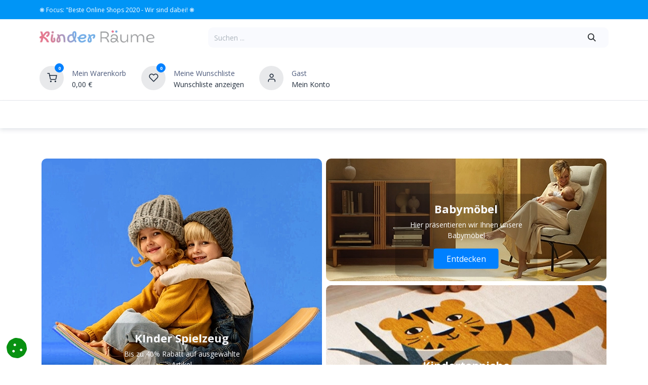

--- FILE ---
content_type: text/html; charset=utf-8
request_url: https://www.kinderraeume.com/
body_size: 22530
content:
<!DOCTYPE html>
<html lang="de-DE" data-website-id="12" data-main-object="website.page(28,)" data-add2cart-redirect="1" data-pricelist-id="2">
    <head>
        <meta charset="utf-8"/>
        <meta http-equiv="X-UA-Compatible" content="IE=edge"/>
        <meta name="viewport" content="width=device-width, initial-scale=1"/>

        <meta name="generator" content="Odoo"/>
        <meta name="description" content="Alles für das schönste Kinderzimmer: hochwertige Möbel, süße Deko &amp; pädagogisches Spielzeug. Gestalte mit Kinder Räume einen Ort zum Wohlfühlen und Wachsen."/>
			
        
            



                        <link rel="alternate" hreflang="x-default" href="https://www.kinderraeume.com/"/>
                        <link rel="alternate" hreflang="de-DE" href="https://www.kinderraeume.com/"/>

                        
                        
                
                    
                    


            
        <meta property="og:type" content="website"/>
        <meta property="og:title" content="Alle für schöne Kindserzimmer &amp; Babyzimmer bei Kinder Räume"/>
        <meta property="og:site_name" content="KIDE"/>
        <meta property="og:url" content="https://www.kinderraeume.com/"/>
        <meta property="og:image" content="https://www.boni-shop.gr/web/image/website/12/logo?unique=b617bd5"/>
        <meta property="og:description" content="Alles für das schönste Kinderzimmer: hochwertige Möbel, süße Deko &amp; pädagogisches Spielzeug. Gestalte mit Kinder Räume einen Ort zum Wohlfühlen und Wachsen."/>
            
        <meta name="twitter:card" content="summary_large_image"/>
        <meta name="twitter:title" content="Alle für schöne Kindserzimmer &amp; Babyzimmer bei Kinder Räume"/>
        <meta name="twitter:image" content="https://www.boni-shop.gr/web/image/website/12/logo?unique=b617bd5"/>
        <meta name="twitter:description" content="Alles für das schönste Kinderzimmer: hochwertige Möbel, süße Deko &amp; pädagogisches Spielzeug. Gestalte mit Kinder Räume einen Ort zum Wohlfühlen und Wachsen."/>
        
                <link rel="canonical" href="https://www.kinderraeume.com/"/>

        
        
        <title>Alle für schöne Kindserzimmer &amp; Babyzimmer bei Kinder Räume</title>
        <link type="image/x-icon" rel="shortcut icon" href="/web/image/website/12/favicon?unique=5247a14"/>
        <link rel="preload" href="/web/static/src/libs/fontawesome/fonts/fontawesome-webfont.woff2?v=4.7.0" as="font" crossorigin=""/>
            <link rel="preload" href="/theme_prime/static/lib/Droggol-Pack-v1.0/fonts/Droggol-Pack.ttf?4iwoe7" as="font" crossorigin=""/>
            <link rel="stylesheet" type="text/css" href="/theme_prime/static/lib/Droggol-Pack-v1.0/droggol-pack-1.css"/>
        <link type="text/css" rel="stylesheet" href="/web/assets/12/a75df25/web.assets_frontend.min.css"/>
        <script id="web.layout.odooscript" type="0912dc86ca395524b3ff840c-text/javascript">
            var odoo = {
                csrf_token: "277d650a6b57237772ca294e1df3b23777b1f7b4o1800548688",
                debug: "",
            };
        </script>
            <script type="0912dc86ca395524b3ff840c-text/javascript">
                odoo.dr_theme_config = {"json_sidebar_config": {"category_sidebar_style": "2", "category_sidebar_show_count": true, "menu_sidebar_show_category": false, "cart_sidebar_free_delivery_progress": false}, "json_shop_layout": {"layout": "prime", "show_view_switcher": true, "default_view_mode": "grid", "load_more_products": "pager"}, "json_shop_product_item": {"style": "2", "image_size": "portrait", "image_fill": "contain", "show_add_to_cart": true, "show_wishlist": true, "show_compare": true, "show_quick_view": true, "show_similar_products": true, "show_product_preview_swatches": true, "show_rating": true, "show_stock_label": false}, "json_shop_category_pills": {"active": true, "style": "3", "show_child_categories": true, "hide_in_desktop": false}, "json_shop_filters": {"lazy_method": true, "filter_style": "3", "filter_position": "left", "show_in_sidebar": false, "collapsible_category": true, "collapsible_attribute": true, "show_category_count": false, "show_attribute_count": false, "hide_extra_attrib_value": false, "show_rating_filter": true, "show_availability_filter": true, "show_brand_count": false}, "json_zoom": {"zoom_enabled": false, "zoom_factor": 4}, "json_product_recent_sales": {"enabled": true, "mode": "fake", "fake_min_threshold": 3, "fake_max_threshold": 15, "duration": 24}, "json_product_view_count": {"enabled": true, "mode": "fake", "fake_min_threshold": 2, "fake_max_threshold": 10}, "bool_enable_ajax_load": false, "json_bottom_bar": {"show_bottom_bar": true, "show_bottom_bar_on_scroll": false, "filters": true, "actions": ["tp_search", "tp_wishlist", "tp_home", "tp_cart"]}, "bool_sticky_add_to_cart": true, "json_general_language_pricelist_selector": {"hide_country_flag": false}, "json_b2b_shop_config": {"dr_enable_b2b": false, "dr_only_assigned_pricelist": false}, "json_mobile": {}, "json_product_search": {"advance_search": true, "search_category": true, "search_brand": true, "search_attribute": true, "search_suggestion": true, "search_limit": 8, "pills_limit": 5, "search_max_product": 6, "search_fuzzy": true, "search_fill_products": false, "search_report": true, "delete_search_report": 90}, "json_brands_page": {"disable_brands_grouping": false}, "cart_flow": "side_cart", "theme_installed": true, "pwa_active": false, "pwa_name": false, "pwa_show_install_banner": true, "bool_show_bulk_price": true, "bool_show_products_nav": false, "is_public_user": true, "has_sign_up": false};
            </script>
            
                <script id="google_tag_code" async="1" src="https://www.googletagmanager.com/gtag/js?id=G-TXL5HQ7P42" type="0912dc86ca395524b3ff840c-text/javascript"></script>
                <script type="0912dc86ca395524b3ff840c-text/javascript">
                    window.dataLayer = window.dataLayer || [];
                    function gtag(){dataLayer.push(arguments);}
                    
                    gtag('consent', 'default', {"ad_storage": "denied", "ad_user_data": "denied", "ad_personalization": "denied", "analytics_storage": "denied", "functionality_storage": "granted", "personalization_storage": "denied", "security_storage": "granted"});
                    gtag('set', 'ads_data_redaction', true);
                    gtag('set', 'url_passthrough', true);
                    
                    
                    gtag('js', new Date());
                    gtag('config', 'G-TXL5HQ7P42', {});
                    
                </script>
        <script type="0912dc86ca395524b3ff840c-text/javascript">
            odoo.__session_info__ = {"is_admin": false, "is_system": false, "is_public": true, "is_internal_user": false, "is_website_user": true, "uid": null, "is_frontend": true, "profile_session": null, "profile_collectors": null, "profile_params": null, "show_effect": true, "currencies": {"26": {"symbol": "\u043b\u0432", "position": "after", "digits": [69, 2]}, "4": {"symbol": "CHF", "position": "before", "digits": [69, 2]}, "9": {"symbol": "K\u010d", "position": "after", "digits": [69, 2]}, "10": {"symbol": "kr", "position": "before", "digits": [69, 2]}, "125": {"symbol": "\u20ac", "position": "after", "digits": [69, 2]}, "143": {"symbol": "\u00a3", "position": "before", "digits": [69, 2]}, "11": {"symbol": "Ft", "position": "after", "digits": [69, 2]}, "14": {"symbol": "kr", "position": "before", "digits": [69, 2]}, "17": {"symbol": "z\u0142", "position": "after", "digits": [69, 2]}, "28": {"symbol": "lei", "position": "after", "digits": [69, 2]}, "18": {"symbol": "kr", "position": "after", "digits": [69, 2]}, "31": {"symbol": "\u20ba", "position": "after", "digits": [69, 2]}}, "quick_login": true, "bundle_params": {"lang": "de_DE", "website_id": 12}, "test_mode": false, "websocket_worker_version": "18.0-7", "translationURL": "/website/translations", "cache_hashes": {"translations": "1baff274ca8ddb18757c641b4771c09f0e20199a"}, "geoip_country_code": "US", "geoip_phone_code": 1, "lang_url_code": "de"};
            if (!/(^|;\s)tz=/.test(document.cookie)) {
                const userTZ = Intl.DateTimeFormat().resolvedOptions().timeZone;
                document.cookie = `tz=${userTZ}; path=/`;
            }
        </script>
        <script type="0912dc86ca395524b3ff840c-text/javascript" defer="defer" src="/web/assets/12/b81fafd/web.assets_frontend_minimal.min.js" onerror="__odooAssetError=1"></script>
        <script type="0912dc86ca395524b3ff840c-text/javascript" defer="defer" data-src="/web/assets/12/83207d2/web.assets_frontend_lazy.min.js" onerror="__odooAssetError=1"></script>
        
                
            
                
                <script type="0912dc86ca395524b3ff840c-text/javascript">
                    (function(w,d,s,l,i){w[l]=w[l]||[];w[l].push({'gtm.start':
                    new Date().getTime(),event:'gtm.js'});var f=d.getElementsByTagName(s)[0],
                    j=d.createElement(s),dl=l!='dataLayer'?'&l='+l:'';j.async=true;j.src=
                    'https://www.googletagmanager.com/gtm.js?id='+i+dl;f.parentNode.insertBefore(j,f);
                    })(window,document,'script','dataLayer','GTM-PSKCN9T');
                </script>
                
        
    </head>
    <body data-cookies-consent-manager="odoo" data-log-tracking-events="True">


                <noscript><iframe height="0" width="0" style="display:none;visibility:hidden" src="https://www.googletagmanager.com/ns.html?id=GTM-PSKCN9T"></iframe></noscript>
        <div id="wrapwrap" class="homepage   ">
            <a class="o_skip_to_content btn btn-primary rounded-0 visually-hidden-focusable position-absolute start-0" href="#wrap">Zum Inhalt springen</a>
             
                
                <div class="offcanvas offcanvas-end tp-account-info-sidebar tp-offcanvas-sidebar bg-200" tabindex="-1" aria-hidden="true">
                    <div class="d-flex justify-content-between align-items-center bg-white border-bottom p-3">
                        <div class="d-flex align-items-center">
                            <i class="dri dri-user tp-bg-soft-primary text-primary rounded-circle me-3 tp-header-icon"></i>
                            <h5 class="mb-0">Gast</h5>
                        </div>
                        <button type="button" class="btn-close" data-bs-dismiss="offcanvas" title="Schließen" aria-label="Schließen"></button>
                    </div>
                    <div class="tp-scrollable-y flex-grow-1">
                        <ul class="list-group p-2 mt-2 tp-hook-public-user">
                            <a href="#" class="list-group-item list-group-item-action d-flex align-items-center js_boni_auth_otp_login">
                                <div class="d-flex align-items-center">
                                    <svg xmlns="http://www.w3.org/2000/svg" width="1em" height="1em" fill="currentColor" class="bi bi-box-arrow-in-right" viewBox="0 0 16 16">
                                        <path fill-rule="evenodd" d="M6 3.5a.5.5 0 0 1 .5-.5h8a.5.5 0 0 1 .5.5v9a.5.5 0 0 1-.5.5h-8a.5.5 0 0 1-.5-.5v-2a.5.5 0 0 0-1 0v2A1.5 1.5 0 0 0 6.5 14h8a1.5 1.5 0 0 0 1.5-1.5v-9A1.5 1.5 0 0 0 14.5 2h-8A1.5 1.5 0 0 0 5 3.5v2a.5.5 0 0 0 1 0v-2z"></path>
                                        <path fill-rule="evenodd" d="M11.854 8.354a.5.5 0 0 0 0-.708l-3-3a.5.5 0 1 0-.708.708L10.293 7.5H1.5a.5.5 0 0 0 0 1h8.793l-2.147 2.146a.5.5 0 0 0 .708.708l3-3z"></path>
                                    </svg>
                                    <h6 class="mb-0 ms-3">Einloggen</h6>
                                </div>
                            </a>
                            <a href="#" class="list-group-item list-group-item-action d-flex align-items-center js_boni_auth_otp_signup">
                                <div class="d-flex align-items-center">
                                    <svg xmlns="http://www.w3.org/2000/svg" width="1em" height="1em" fill="currentColor" class="bi bi-person-plus" viewBox="0 0 16 16">
                                        <path d="M6 8a3 3 0 1 0 0-6 3 3 0 0 0 0 6zm2-3a2 2 0 1 1-4 0 2 2 0 0 1 4 0zm4 8c0 1-1 1-1 1H1s-1 0-1-1 1-4 6-4 6 3 6 4zm-1-.004c-.001-.246-.154-.986-.832-1.664C9.516 10.68 8.289 10 6 10c-2.29 0-3.516.68-4.168 1.332-.678.678-.83 1.418-.832 1.664h10z"></path>
                                        <path fill-rule="evenodd" d="M13.5 5a.5.5 0 0 1 .5.5V7h1.5a.5.5 0 0 1 0 1H14v1.5a.5.5 0 0 1-1 0V8h-1.5a.5.5 0 0 1 0-1H13V5.5a.5.5 0 0 1 .5-.5z"></path>
                                    </svg>
                                    <h6 class="mb-0 ms-3">Registrieren</h6>
                                </div>
                            </a>
                        </ul>
                        <ul class="list-group p-2 mt-2 tp-hook-generic">
                            <a href="/shop/cart" class="list-group-item list-group-item-action d-flex align-items-center">
                                <div class="d-flex align-items-center">
                                    <i class="dri dri-cart"></i>
                                    <div class="d-flex align-items-center">
                                        <h6 class="mb-0 ms-3">Mein Warenkorb</h6> <span class="ms-2">(<span class="my_cart_quantity" data-order-id="">0</span>)</span>
                                    </div>
                                </div>
                            </a>
                            <a href="/shop/wishlist" class="list-group-item list-group-item-action d-flex align-items-center">
                                <div class="d-flex align-items-center">
                                    <i class="dri dri-wishlist"></i>
                                    <div class="d-flex align-items-center">
                                        <h6 class="mb-0 ms-3">Meine Wunschliste</h6> <span class="ms-2">(<span class="tp-wishlist-counter">0</span>)</span>
                                    </div>
                                </div>
                            </a>
                        </ul>
                    </div>
                </div>
        <div class="tp-bottombar-component o_not_editable w-100 tp-bottombar-component-style-1 p-0   ">

            <ul class="list-inline my-2 px-5 d-flex tp-bottombar-main-element justify-content-between">
                    
        <li class="list-inline-item o_not_editable position-relative tp-bottom-action-btn text-center tp-search-sidebar-action ">
            <a aria-label="Search" class=" " href="#">
                <i class="tp-action-btn-icon dri dri-search"></i>
            </a>
            <div class="tp-action-btn-label">Search</div>
        </li>
                    
        <li class="list-inline-item o_not_editable position-relative tp-bottom-action-btn text-center  ">
            <a aria-label="Wishlist" class="o_wsale_my_wish tp-force-d-block " href="/shop/wishlist">
                <i class="tp-action-btn-icon dri dri-wishlist"></i>
                <sup class="my_wish_quantity o_animate_blink badge bg-primary">0</sup>
            </a>
            <div class="tp-action-btn-label">Wishlist</div>
        </li>
                    
        <li class="list-inline-item o_not_editable position-relative tp-bottom-action-btn text-center  tp-active-btn">
            <a aria-label="Home" class=" " href="/">
                <i class="tp-action-btn-icon fa fa-home"></i>
            </a>
            <div class="tp-action-btn-label">Home</div>
        </li>
                    
        <li class="list-inline-item o_not_editable position-relative tp-bottom-action-btn text-center  ">
            <a aria-label="Cart" class=" o_wsale_my_cart tp-cart-sidebar-action tp-force-d-block" href="/shop/cart">
                <i class="tp-action-btn-icon dri dri-cart"></i>
                <sup class="my_cart_quantity badge bg-primary mb-0 fw-bold" data-order-id="">0</sup>
            </a>
            <div class="tp-action-btn-label">Cart</div>
        </li>
                <li class="list-inline-item o_not_editable tp-bottom-action-btn">
                    <a href="#" class="tp-account-info-sidebar-action tp-action-btn-icon" aria-label="Kontoinformationen">
                        <i class="dri dri-user"></i>
                    </a>
                    <div class="tp-action-btn-label">Konto</div>
                </li>
            </ul>
        </div>
                <header id="top" data-anchor="true" data-name="Header" data-extra-items-toggle-aria-label="Schaltfläche für zusätzliche Elemente" class="   o_header_standard tp-custom-header" style=" ">
            <div class="tp-preheader o_colored_level o_cc" data-name="Preheader">
                <div class="container">
                    <div class="row justify-content-center justify-content-lg-between">
                        <div class="col-auto py-2">
                            <div class="oe_structure oe_structure_solo">
                                <section class="s_text_block o_colored_level pb0" data-snippet="s_text_block" data-name="Text">
                                    <div class="container">
                                        <div><span style="font-size: 0.75rem;"><font class="text-o-color-4">❋&nbsp;Focus: "Beste Online Shops 2020 - Wir sind dabei!&nbsp;❋</font></span></div>
                                    </div>
                                </section>
                            </div>
                        </div>
                        <div class="col-auto py-2 text-end d-none d-lg-block">
        

        
                        </div>
                    </div>
                </div>
            </div>
                    
                <div class="tp-header-box o_header_hide_on_scroll d-none d-lg-block o_colored_level o_cc">
            <div class="container">
                <div class="row align-items-center">
                    <div class="col-auto py-3">
                        
    <a data-name="Navbar Logo" href="/" class="navbar-brand logo d-inline-block">
            
            <span role="img" aria-label="Logo of KIDE" title="KIDE"><img src="/web/image/website/12/logo/KIDE?unique=5247a14" class="img img-fluid" width="95" height="40" alt="KIDE" loading="lazy"/></span>
        </a>
    
                    </div>
                    <div class="col-auto py-3 flex-grow-1">
    <form method="get" class="o_searchbar_form s_searchbar_input mx-auto o_wsale_products_searchbar_form o_not_editable" action="/shop" data-snippet="s_searchbar_input">
            <div role="search" class="input-group border tp-input-border-radius">
        <input type="search" name="search" class="search-query form-control oe_search_box  border-0 bg-light" placeholder="Suchen ..." data-search-type="products" data-limit="5" data-display-image="true" data-display-description="true" data-display-extra-link="true" data-display-detail="true" data-order-by="name asc"/>
      <link href="https://ajax.googleapis.com/ajax/libs/jqueryui/1.8/themes/base/jquery-ui.css" rel="Stylesheet" type="text/css"/>

      <script type="0912dc86ca395524b3ff840c-text/javascript">
        function CheckSelected() {
        var array = JSON.parse(localStorage.getItem("RecentSearch"));
        $("ul.ui-autocomplete li:lt("+(array.length+1)+")").remove();
        localStorage.setItem("RecentSearch", JSON.stringify([]));
        }
      </script>
        <div>
          <input type="hidden" id="elasticConfigData" data-configValues="{&#39;start_limit&#39;: 1, &#39;max_prdct_sugg&#39;: 20, &#39;text_color&#39;: &#39;#000000&#39;, &#39;hover_text_color&#39;: &#39;#FFFFFF&#39;, &#39;hover_background_color&#39;: &#39;#deddda&#39;, &#39;base_url&#39;: &#39;http://odoo.boni.tools&#39;, &#39;is_prdct_desc&#39;: True, &#39;is_prdct_thumb&#39;: True, &#39;max_prdct_desc&#39;: 200, &#39;product_index&#39;: &#39;website-12-de_de-product-template-v18&#39;, &#39;desc_color&#39;: &#39;#808080&#39;, &#39;doc_type&#39;: &#39;product.template&#39;, &#39;resize_menu&#39;: 300, &#39;trending_searches&#39;: [], &#39;search_type&#39;: &#39;query_string&#39;, &#39;search_keys&#39;: &#39;name,description_sale,x_studio_brand_name,default_code,website_description&#39;, &#39;enable_product_search&#39;: True, &#39;connectionInfo&#39;: &#39;connected&#39;}"/>

        </div>
        <button type="submit" aria-label="Suchen" title="Suchen" class="btn oe_search_button btn-light">
            <i class="oi oi-search"></i>
        </button>
    </div>

            <input name="order" type="hidden" class="o_search_order_by" value="name asc"/>
            
        </form>
                    </div>
                    <div class="col-auto py-3 o_not_editable">
                        <div class="row align-items-center justify-content-end tp-account-info">
                            <div class="col-auto my-1">
                                
                                    <div class="d-flex align-items-center">
                                        <div class="flex-shrink-0">
                                            <div class="o_not_editable position-relative o_wsale_my_cart tp-cart-sidebar-action ">
                                                <a href="/shop/cart">
                                                    <i class="dri dri-cart tp-light-bg rounded-circle"></i>
                                                    <sup class="my_cart_quantity badge bg-primary" data-order-id="">0</sup>
                                                </a>
                                            </div>
                                        </div>
                                        <div class="flex-grow-1 ms-3 d-none d-xl-block">
                                            <div class="mb-1">Mein Warenkorb</div>
                                            <a class="tp-cart-sidebar-action" href="#">
                                                <p class="dr-update-cart-total h6 mb-0">
                                                    <span class="oe_currency_value">0,00</span> €
                                                </p>
                                            </a>
                                        </div>
                                    </div>
                                
                            </div>
                            <div class="col-auto my-1">
                                <div class="d-flex align-items-center">
                                    <div class="flex-shrink-0">
                                        
                                            <div class="o_not_editable position-relative o_wsale_my_wish ">
                                                <a href="/shop/wishlist">
                                                    <i class="dri dri-wishlist tp-light-bg rounded-circle"></i>
                                                    <sup class="my_wish_quantity o_animate_blink badge bg-primary">0</sup>
                                                </a>
                                            </div>
                                        
                                    </div>
                                    <div class="flex-grow-1 ms-3 d-none d-xl-block">
                                        <div class="mb-1">Meine Wunschliste</div>
                                        <a href="/shop/wishlist">
                                            <p class="h6 mb-0">Wunschliste anzeigen</p>
                                        </a>
                                    </div>
                                </div>
                            </div>
                            <div class="col-auto my-1">
                                <div class="d-flex align-items-center">
                                    <div class="flex-shrink-0">
                                        <a href="#" class="tp-account-info-sidebar-action">
                                            <i class="dri dri-user tp-light-bg rounded-circle"></i>
                                        </a>
                                    </div>
                                    <div class="flex-grow-1 ms-3 d-none d-xl-block">
                                        <div style="max-width: 150px;" class="text-truncate mb-1">
                                            Gast
                                        </div>
                                        <a class="tp-account-info-sidebar-action" href="#">
                                            <p class="h6 mb-0">Mein Konto</p>
                                        </a>
                                    </div>
                                </div>
                            </div>
                        </div>
                    </div>
                </div>
            </div>
        </div>
    <nav data-name="Navbar" aria-label="Main" class="navbar navbar-expand-lg navbar-light o_colored_level o_cc d-none d-lg-block shadow-sm ">
        
            
            <div id="o_main_nav" class="container">
    <ul role="menu" id="top_menu" class="nav navbar-nav top_menu o_menu_loading flex-grow-1">
        
                    
    <li role="presentation" class="nav-item tp-highlight-menu  dropdown position-static">
        <a data-bs-toggle="dropdown" href="#" role="menuitem" class="nav-link dropdown-toggle o_mega_menu_toggle  " data-bs-display="static" style="background-color: #0080ff; color: #FFFFFF;">
            <span>
            <i class="dri dri-category me-1"></i>
                <span>Kategorien</span>
            </span>
        </a>
            <div data-name="Mega Menu" role="menuitem" class="dropdown-menu o_mega_menu ">
        


































































<section class="s_mega_menu_prime_5 s_no_category_sync bg-white o_colored_level pb0 pt0">
            <div class="container-fluid">
                <div class="row o_grid_mode" data-row-count="8">
                    <div class="o_colored_level o_grid_item g-height-8 g-col-lg-2 col-lg-2" style="grid-area: 1 / 3 / 9 / 5; z-index: 2;">
                        <div class="card border-0">
                            <a class="d-block tp-animation-scale" href="/shop/category/shop-babyzimmer-1214">
                                  <img src="/web/image/551382-28794e9e/babyzimmer.webp?access_token=24cd2bc5-6541-4b7d-8184-149a2502c216" alt="" class="img img-fluid rounded o_we_custom_image" data-mimetype="image/webp" data-original-id="551380" data-original-src="/web/image/551380-92c9bca7/babyzimmer.webp" data-mimetype-before-conversion="image/webp" data-resize-width="NaN" loading="lazy"></a>
                            <div class="card-body">
                                <h5><strong>Babyzimmer</strong></h5>
                                <nav class="nav flex-column tp-list-arrow">
                                    <a href="/shop/category/shop-babyzimmer-babymobel-1240" class="nav-link py-1" data-name="Menu Item">Babymöbel</a>
                                    <a href="/shop/category/shop-babyzimmer-ausstattung-babybett-1242" class="nav-link py-1" data-name="Menu Item">Babytextilien &amp; Ausstattung</a>
                                    <a href="/shop/category/shop-babyzimmer-babyspielzeug-1241" class="nav-link py-1" data-name="Menu Item">Babyspielzeug</a><a data-name="Menu Item" class="nav-link py-1" href="/shop/category/shop-babyzimmer-babyzimmer-einrichten-babyzimmer-deko-1515">Babyzimmer Deko</a><a data-name="Menu Item" class="nav-link py-1" href="/shop/category/shop-babyzimmer-unterwegs-1246">Unterwegs &amp; Geschenke Baby</a>
                                    
                                    
                                    
                                    
                                </nav>
                            </div>
                        </div>
                    </div><div class="o_colored_level o_grid_item g-col-lg-2 col-lg-2 g-height-8" style="grid-area: 1 / 5 / 9 / 7; z-index: 3;">
                        <div class="card border-0">
                            <a class="d-block tp-animation-scale" href="/shop/category/shop-kindermobel-1219">
                                 <img src="/web/image/551388-96cea538/kindermo%CC%88bel.webp?access_token=e4252dea-5808-4162-bd2c-95c64d80e28d" alt="" class="img img-fluid rounded o_we_custom_image" data-mimetype="image/webp" data-original-id="551386" data-original-src="/web/image/551386-0d7b432d/kindermo%CC%88bel.webp" data-mimetype-before-conversion="image/webp" data-resize-width="NaN" loading="lazy">
                            </a>
                            <div class="card-body">
                                <h5><strong>Kindermöbel</strong><br></h5>
                                <nav class="nav flex-column tp-list-arrow">
                                    <a href="/shop/category/shop-kindermobel-kinderbetten-1279" class="nav-link py-1" data-name="Menu Item">Kinderbetten</a>
                                    <a href="/shop/category/shop-kinderzimmer-einrichten-korbe-aufbewahrung-1228" class="nav-link py-1" data-name="Menu Item">Aufbewahrungsmöbel</a>
                                    <a href="/shop/category/shop-kindermobel-sitzmobel-kinder-1283" class="nav-link py-1" data-name="Menu Item">Sitzmöbel Kinder</a>
                                    <a href="/shop/category/shop-kindermobel-kleinmobel-1284" class="nav-link py-1" data-name="Menu Item">Kleinmöbel &amp; Spezialmöbel</a>
                                    
                                    <br>
                                </nav>
                            </div>
                        </div>
                    </div><div class="o_colored_level o_grid_item g-col-lg-2 col-lg-2 g-height-8" style="grid-area: 1 / 7 / 9 / 9; z-index: 4;">
                        <div class="card border-0">
                            <a class="d-block tp-animation-scale" href="/shop/category/shop-spielzeug-1217">
                                <img src="/web/image/552007-e26877b2/spielzeug.webp?access_token=5725d525-e74c-4d54-8d77-8c3eb2ab1ec7" alt="" class="img img-fluid rounded o_we_custom_image" data-mimetype="image/webp" data-original-id="552005" data-original-src="/web/image/552005-7865955a/spielzeug.webp" data-mimetype-before-conversion="image/webp" data-resize-width="NaN" loading="lazy">
                            </a>
                            <div class="card-body">
                                <h5><strong>Spielzeug</strong><br></h5>
                                <nav class="nav flex-column tp-list-arrow">
                                    <a href="/shop/category/shop-spielzeug-holzspielzeug-1266" class="nav-link py-1" data-name="Menu Item">Holzspielzeug</a>
                                    <a href="/shop/category/shop-spielzeug-holzspielzeug-alter-1655" class="nav-link py-1" data-name="Menu Item">Spielzeug nach Alter &amp; Typ</a>
                                    <a href="/shop/category/shop-spielzeug-marken-1269" class="nav-link py-1" data-name="Menu Item">Marken Spielzeug</a>
                                    <a href="/shop/category/shop-spielzeug-sommerspielzeug-1276" class="nav-link py-1" data-name="Menu Item">Sommerspielzeug</a>
                                    
                                    
                                    
                                    
                                </nav>
                            </div>
                        </div>
                    </div><div class="o_colored_level o_grid_item g-col-lg-2 col-lg-2 g-height-8" style="grid-area: 1 / 9 / 9 / 11; z-index: 5;">
                        <div class="card border-0">
                            <a class="d-block tp-animation-scale" href="/shop/category/shop-kinderzimmer-einrichten-textilien-1225">
                                <img src="/web/image/571845-9e2030c9/Deko%20Textilien.webp?access_token=c6caf158-689f-4fc6-a605-d8a433096612" alt="" class="img img-fluid rounded o_we_custom_image" data-mimetype="image/webp" data-original-id="571839" data-original-src="/web/image/571839-9e28dd1b/Deko%20Textilien.webp" data-mimetype-before-conversion="image/webp" data-resize-width="NaN" loading="lazy">
                            </a>
                            <div class="card-body">
                                <h5><strong>Deko &amp; Textilien​</strong><br></h5>
                                <nav class="nav flex-column tp-list-arrow">
                                    <a href="/shop/category/shop-kinderzimmer-einrichten-kinderbettwasche-1223" class="nav-link py-1" data-name="Menu Item">Kinderbettwäsche</a>
                                    <a href="/shop/category/shop-kinderzimmer-einrichten-kinderteppiche-1224" class="nav-link py-1" data-name="Menu Item">Kinderteppiche</a>
                                    <a href="/shop/category/shop-kinderzimmer-einrichten-textilien-kissen-fur-kinder-1345" class="nav-link py-1" data-name="Menu Item">Vorhänge &amp; Kissen</a>
                                    <a href="/shop/category/shop-kinderzimmer-einrichten-kinderlampen-1226" class="nav-link py-1" data-name="Menu Item">Kinderlampen</a>
                                    <a href="/shop/category/shop-kinderzimmer-einrichten-accessoires-1227" class="nav-link py-1" data-name="Menu Item">Accessoires &amp; Kleinigkeiten</a>
                                    
                                    
                                    
                                </nav>
                            </div>
                        </div>
                    </div><div class="o_colored_level o_grid_item g-col-lg-2 col-lg-2 g-height-8" style="grid-area: 1 / 11 / 9 / 13; z-index: 6;">
                        <div class="card border-0">
                            <a class="d-block tp-animation-scale" href="/shop/category/shop-markenshops-1216">
                                <img src="/web/image/551976-93e8c094/brand.webp?access_token=c238666f-7713-46f9-b5ea-6a2526e1d6e3" alt="" class="img img-fluid rounded o_we_custom_image" data-mimetype="image/webp" data-original-id="551973" data-original-src="/web/image/551973-3675e6c8/brand.webp" data-mimetype-before-conversion="image/webp" data-resize-width="NaN" loading="lazy">
                            </a>
                            <div class="card-body">
                                <h5><strong>Marken</strong></h5>
                                <nav class="nav flex-column tp-list-arrow">
                                    <a href="/shop/category/shop-wandgestaltung-marken-1231" class="nav-link py-1" data-name="Menu Item">Alle Marken</a>
                                    <a href="/shop/category/shop-markenshops-1216" class="nav-link py-1" data-name="Menu Item">Beliebte Marken</a>
                                    
                                    
                                    
                                    
                                    
                                    
                                </nav>
                            </div>
                        </div>
                    </div>
                <div class="o_colored_level o_grid_item g-height-8 g-col-lg-2 col-lg-2" style="z-index: 1; grid-area: 1 / 1 / 9 / 3;">
                        <div class="card border-0">
                            <a class="d-block tp-animation-scale" href="/shop/category/shop-kinderzimmer-einrichten-1212">
                                 <img src="/web/image/552004-fdd7c729/kinderzimmer.webp?access_token=5a5788d7-80ce-4ed1-bac4-d9f7e547ff58" alt="" class="img img-fluid rounded o_we_custom_image" data-mimetype="image/webp" data-original-id="552002" data-original-src="/web/image/552002-88b3d1ee/kinderzimmer.webp" data-mimetype-before-conversion="image/webp" data-resize-width="NaN" loading="lazy">
                            </a>
                            <div class="card-body">
                                <h5><font class="text-900"><strong>Kinderzimmer</strong></font> </h5>
                                <nav class="nav flex-column tp-list-arrow">
                                    <a href="/shop/category/shop-wandgestaltung-1213" class="nav-link py-1" data-name="Menu Item">Wandgestaltung</a><a href="/shop/category/shop-kinderzimmer-einrichten-kinderzimmerdeko-1222" class="nav-link py-1" data-name="Menu Item">Kinderzimmer Deko</a><a href="/shop/category/shop-kinderzimmer-einrichten-kinderzimmer-themen-1229" class="nav-link py-1" data-name="Menu Item">Kinderzimmer Themen &amp; Ideen</a>
                                    
                                    <a href="/shop/category/shop-fachgeschaft-schulkind-1289" class="nav-link py-1" data-name="Menu Item">Schulkind</a></nav>
                            </div>
                        </div>
                    </div></div>
            </div>
        </section>
        


































































<section class="s_icon_block_12 o_colored_level" data-name="Icon Block - 12" style="background-color: rgb(0, 149, 246);">
            <div class="container-fluid">
                <div class="row s_nb_column_fixed text-lg-center">
                    <div class="col-12 col-lg-4 o_colored_level" data-name="Block">
                        <h6 class="my-2">
                            <i class="fa fa-exchange me-2 text-o-color-3"></i><font class="text-o-color-3">  
Kauf auf Rechnung

</font></h6>
                    </div>
                    <div class="col-12 col-lg-4 o_colored_level" data-name="Block">
                        <h6 class="my-2">
                            <i class="fa fa-truck me-2 text-o-color-3"></i><font class="text-o-color-4">  <span class="o_small-fs">Versandkostenfrei ab 99 € bestellwert*</span></font></h6>
                    </div>
                    <div class="col-12 col-lg-4 o_colored_level" data-name="Block">
                        <h6 class="my-2">
                            <i class="fa fa-comments me-2 text-o-color-3"></i><font class="text-o-color-4"> 
Schneller Support

</font>
                        </h6>
                    </div>
                </div>
            </div>
        </section></div>
    </li>
    <li role="presentation" class="nav-item   dropdown position-static">
        <a data-bs-toggle="dropdown" href="#" role="menuitem" class="nav-link dropdown-toggle o_mega_menu_toggle  " data-bs-display="static" style="">
            <span>
                <span>Kinderzimmer</span>
            </span>
        </a>
            <div data-name="Mega Menu" role="menuitem" class="dropdown-menu o_mega_menu "><section class="s_mega_menu_prime_3 s_no_category_sync bg-white o_colored_level"><div class="container"><div class="row s_nb_column_fixed o_grid_mode" data-row-count="8">
                    
                    
                    
                <div class="col-12 py-3 o_colored_level o_grid_item g-col-lg-3 g-height-8 col-lg-3" style="z-index: 4; grid-area: 1 / 10 / 9 / 13;">
                        <div class="s_shop_offer_4" data-name="Shop Offer - 4">
                            <div class="position-relative">
                                <img src="/web/image/572511-a1c1e6d6/Kinderzimmer.webp?access_token=9d6107cb-45e5-40b6-ba97-8dfeda3a1615" alt="" class="img img-fluid o_we_custom_image" data-mimetype="image/webp" data-original-id="572509" data-original-src="/web/image/572509-292746c2/Kinderzimmer.webp" data-mimetype-before-conversion="image/webp" data-resize-width="NaN" loading="lazy">
                                <div class="tp-banner-text text-center w-100">
                                    <h3><font class="text-800">​</font></h3>
                                    <h5><font class="text-800">​</font></h5>
                                </div>
                            </div>
                        </div>
                    </div><div class="py-3 o_colored_level o_grid_item g-col-lg-2 g-height-7 col-lg-2" style="z-index: 0; grid-area: 1 / 1 / 8 / 3;">
                        <h6 class="mb-1"><br><br></h6>
                        
                        <nav class="nav flex-column">
                            
                            
                            <a href="/shop/category/shop-kinderzimmer-einrichten-kinderzimmerdeko-1222"><h6><font class="text-800">Kinderzimmer Deko
                            
                            
                            
                            </font></h6></a><li><h6><a href="/shop/category/shop-kinderzimmer-einrichten-kinderlampen-1226"><font class="text-800">Kinderlampen</font></a></h6></li></nav><nav class="nav flex-column"><li><h6><a href="/shop/category/shop-kinderzimmer-einrichten-kinderteppiche-1224"><font class="text-800">Kinderteppiche</font></a></h6></li></nav><nav class="nav flex-column"><li><h6><a href="/shop/category/shop-kinderzimmer-einrichten-korbe-aufbewahrung-1228"><font class="text-800">Körbe &amp; Aufbewahrung</font></a></h6></li></nav><nav class="nav flex-column"><li><h6><a href="/shop/category/shop-kinderzimmer-einrichten-accessoires-1227"><font class="text-800">Accessoires</font></a></h6></li></nav><nav class="nav flex-column"><li><h6><a href="/shop/category/shop-kinderzimmer-einrichten-kinderzimmerdeko-dekoobjekte-1313"><font class="text-800">Dekoobjekte</font></a></h6></li></nav><nav class="nav flex-column"><li><h6><a href="/shop/category/shop-kinderzimmer-einrichten-kinderlampen-lichterketten-1356"><font class="text-800">Lichterketten</font></a></h6></li></nav>
                    </div><div class="py-3 o_colored_level o_grid_item g-col-lg-2 g-height-7 col-lg-2" style="z-index: 3; grid-area: 1 / 3 / 8 / 5;">
                        <h6 class="mb-1"><br><br></h6>
                        
                        <nav class="nav flex-column">
                            <a href="/shop/category/shop-fachgeschaft-schulkind-1289"><h6><font class="text-800">Schulkind</font></h6></a><li><h6><a href="/shop/category/shop-kindermobel-kinderschreibtische-1285"><font class="text-800">Kinderschreibtische</font></a></h6></li></nav><nav class="nav flex-column"><li><h6><a href="/shop/category/shop-kinderzimmer-einrichten-kinderlampen-schreibtischlampen-1353"><font class="text-800">Schreibtischlampen</font></a></h6></li></nav><nav class="nav flex-column"><li><h6><a href="/shop/category/shop-fachgeschaft-schulkind-schreibtischstuhle-kinder-1841"><font class="text-800">Schreibtischstuhl Kinder</font></a></h6></li></nav><nav class="nav flex-column"><li><h6><a href="/shop/category/shop-fachgeschaft-papeterie-1297"><font class="text-800">Papeterie</font></a></h6></li></nav><nav class="nav flex-column"><li><h6><a href="/shop/category/shop-fachgeschaft-ausflug-reise-kinderrucksacke-1883"><font style="display: inline-block;" class="text-800">K</font><font class="text-800">inderrücksäcke</font></a><br></h6></li></nav></div><div class="py-3 o_colored_level o_grid_item g-height-7 g-col-lg-2 col-lg-2" style="z-index: 3; grid-area: 1 / 5 / 8 / 7;">
                        <h6 class="mb-1"><br><br></h6>
                        
                        <nav class="nav flex-column">
                            <a href="/shop/category/shop-wandgestaltung-1213"><h6><font class="text-800">Wandgestaltung</font></h6></a><li><h6><a href="/shop/category/shop-wandgestaltung-kindertapeten-1232"><font class="text-800">Kindertapeten</font></a></h6></li></nav><nav class="nav flex-column"><li><h6><a href="/shop/category/shop-wandgestaltung-wandsticker-1233"><font class="text-800">Wandsticker</font></a></h6></li></nav><nav class="nav flex-column"><li><h6><a href="/shop/category/shop-wandgestaltung-borduren-1230"><font class="text-800">Bordüren</font></a></h6></li></nav><nav class="nav flex-column"><li><h6><a href="/shop/category/shop-wandgestaltung-wandbilder-1237"><font class="text-800">Wandbilder</font></a></h6></li></nav><nav class="nav flex-column"><li><h6><a href="/shop/category/shop-kinderzimmer-einrichten-kinderzimmerdeko-wanddeko-kinderzimmer-1312"><font class="text-800">Wanddeko</font></a></h6></li></nav></div><div class="py-3 o_colored_level o_grid_item g-col-lg-2 g-height-7 col-lg-2" style="z-index: 0; grid-area: 1 / 7 / 8 / 9;">
                        <h6 class="mb-1"><br><br></h6>
                        
                        <nav class="nav flex-column">
                            
                            
                            <a href="/shop/category/shop-kinderzimmer-einrichten-kinderzimmer-themen-1229"><h6><font class="text-800">Kinderzimmer Themen &amp; Ideen</font></h6></a><li><h6><a href="/shop/category/shop-kinderzimmer-einrichten-kinderzimmer-themen-kinderzimmer-madchen-1389"><font class="text-800">Kinderzimmer Mädchen</font></a></h6></li></nav><nav class="nav flex-column"><li><h6><a href="/shop/category/shop-kinderzimmer-einrichten-kinderzimmer-themen-jungenzimmer-1390"><font class="text-800">Jungenzimmer</font></a></h6></li></nav><nav class="nav flex-column"><li><h6><a href="/shop/category/shop-kinderzimmer-einrichten-kinderzimmer-themen-skandinavisches-design-1393"><font class="text-800">Skandinavisches Design</font></a></h6></li></nav><nav class="nav flex-column"><li><h6><a href="/shop/category/shop-kinderzimmer-einrichten-kinderzimmer-themen-kinderzimmer-farben-1391"><font class="text-800">Kinderzimmer Farben</font></a></h6></li></nav><nav class="nav flex-column"><li><h6><a href="/shop/category/shop-kinderzimmer-einrichten-kinderzimmer-themen-musterwelten-1388"><font class="text-800">Musterwelten</font></a></h6></li></nav><nav class="nav flex-column"><li><h6><a href="/shop/category/shop-kinderzimmer-einrichten-accessoires-spielzelte-mehr-zimmerzelte-2146"><font class="text-800">Spiel Zelte Kinderzimmer</font></a></h6></li></nav>
                    </div></div>
            </div>
            <div class="s_clients_3 container pt8 pb8 tp-editor-bg-color-n-shadow o_colored_level" data-name="Clients">
                <div class="row s_nb_column_fixed">
                    <div class="col-12 col-md-4 col-lg-2 tp-client-box o_colored_level">
                        <div class="p-4 text-center">
                            <img src="/web/image/573124-9533c782/Nobodinoz.webp?access_token=8557f936-48df-4659-8e3c-53ad56789f27" alt="" class="img img-fluid tp-client-image o_we_custom_image" data-mimetype="image/webp" data-original-id="573047" data-original-src="/web/image/573047-ac1bf5a2/Nobodinoz.webp" data-mimetype-before-conversion="image/webp" data-resize-width="NaN" loading="lazy">
                        </div>
                    </div><div class="col-12 col-md-4 col-lg-2 tp-client-box o_colored_level">
                        <div class="p-4 text-center">
                            <img src="/web/image/573125-3d60e4f2/Flexa.webp?access_token=98f77116-40ec-4f47-9450-d7859b89437e" alt="" class="img img-fluid tp-client-image o_we_custom_image" data-mimetype="image/webp" data-original-id="573065" data-original-src="/web/image/573065-fdc9cff4/Flexa.webp" data-mimetype-before-conversion="image/webp" data-resize-width="NaN" loading="lazy">
                        </div>
                    </div><div class="col-12 col-md-4 col-lg-2 tp-client-box o_colored_level">
                        <div class="p-4 text-center">
                            <img src="/web/image/573122-a76a2002/Cam%20Cam%20Copenhagen.webp?access_token=45ddf2c1-00e2-452b-8c29-3da351dc8ca8" alt="" class="img img-fluid tp-client-image o_we_custom_image" data-mimetype="image/webp" data-original-id="573082" data-original-src="/web/image/573082-f6bd39dc/Cam%20Cam%20Copenhagen.webp" data-mimetype-before-conversion="image/webp" data-resize-width="NaN" loading="lazy">
                        </div>
                    </div><div class="col-12 col-md-4 col-lg-2 tp-client-box o_colored_level">
                        <div class="p-4 text-center">
                            <img src="/web/image/573126-0c9a00fe/Lilipinso.webp?access_token=be48a4e2-8dcd-4a37-8d9e-da07958dc2cf" alt="" class="img img-fluid tp-client-image o_we_custom_image" data-mimetype="image/webp" data-original-id="573093" data-original-src="/web/image/573093-c1f8a082/Lilipinso.webp" data-mimetype-before-conversion="image/webp" data-resize-width="NaN" loading="lazy">
                        </div>
                    </div><div class="col-12 col-md-4 col-lg-2 tp-client-box o_colored_level">
                        <div class="p-4 text-center">
                            <img src="/web/image/573123-3b58585f/Quax.webp?access_token=bb8c4b01-65d1-44bc-8dd5-19e7f373974d" alt="" class="img img-fluid tp-client-image o_we_custom_image" data-mimetype="image/webp" data-original-id="573106" data-original-src="/web/image/573106-b8dd50c3/Quax.webp" data-mimetype-before-conversion="image/webp" data-resize-width="NaN" loading="lazy">
                        </div>
                    </div><div class="col-12 col-md-4 col-lg-2 tp-client-box o_colored_level">
                        <div class="p-4 text-center">
                            <img src="/web/image/573127-540a78ec/Liewood.webp?access_token=df3fa604-2fe4-47fb-93f1-cdb1ca5eaf16" alt="" class="img img-fluid tp-client-image o_we_custom_image" data-mimetype="image/webp" data-original-id="573120" data-original-src="/web/image/573120-adec1894/Liewood.webp" data-mimetype-before-conversion="image/webp" data-resize-width="NaN" loading="lazy">
                        </div>
                    </div>
                </div>
            </div>
        </section></div>
    </li>
    <li role="presentation" class="nav-item   dropdown position-static">
        <a data-bs-toggle="dropdown" href="#" role="menuitem" class="nav-link dropdown-toggle o_mega_menu_toggle  " data-bs-display="static" style="">
            <span>
                <span>Babyzimmer</span>
            </span>
        </a>
            <div data-name="Mega Menu" role="menuitem" class="dropdown-menu o_mega_menu ">
        























<section class="s_mega_menu_prime_3 s_no_category_sync bg-white o_colored_level">
            <div class="container">
                <div class="row s_nb_column_fixed o_grid_mode" data-row-count="8">
                    <div class="py-3 o_colored_level o_grid_item g-col-lg-2 col-lg-2 g-height-7" style="grid-area: 1 / 1 / 8 / 3; z-index: 1;">
                        <h6 class="mb-1"><font class="text-800">​</font></h6>
                    </div>
                    
                    
                    
                <div class="col-12 py-3 o_colored_level o_grid_item g-col-lg-3 g-height-8 col-lg-3" style="z-index: 4; grid-area: 1 / 10 / 9 / 13;">
                        <div class="s_shop_offer_4" data-name="Shop Offer - 4">
                            <div class="position-relative">
                                <img src="/web/image/572527-116d14e0/babyzimmer.webp?access_token=4796a30f-01fc-48aa-8858-47ca67d66f38" alt="" class="img img-fluid o_we_custom_image" data-mimetype="image/webp" data-original-id="572525" data-original-src="/web/image/572525-c9c03e7b/babyzimmer.webp" data-mimetype-before-conversion="image/webp" data-resize-width="NaN" loading="lazy">
                                <div class="tp-banner-text text-center w-100">
                                    <h3><font class="text-800">​​</font><br></h3>
                                </div>
                            </div>
                        </div>
                    </div><div class="py-3 o_colored_level o_grid_item g-col-lg-2 col-lg-2 g-height-7" style="z-index: 3; grid-area: 1 / 1 / 8 / 3;">
                        <h6 class="mb-1"><font class="text-800">​</font></h6>
                        
                        <nav class="nav flex-column">
                            
                            
                            
                            
                            
                            
                            
                            
                            
                            
                        <br><a href="/shop/category/shop-babyzimmer-babymobel-1240"><h6><font class="text-800">Babymöbel</font></h6></a><a href="/shop/category/shop-babyzimmer-babymobel-babybett-1450"><h6><font class="text-800">Babybetten</font></h6></a><a href="/shop/category/shop-babyzimmer-babymobel-wickelkommoden-1453"><h6><font class="text-800">Wickelkommoden</font></h6></a><a href="/shop/category/shop-babyzimmer-babymobel-boards-regale-1455"><h6><font class="text-800">Babyschränke &amp; Regale</font></h6></a><a href="/shop/category/shop-babyzimmer-babyzimmer-einrichten-stuhle-sessel-1517"><h6><font class="text-800">Stühle &amp; Sessel Baby</font></h6></a><a href="/shop/category/shop-kindermobel-babyzimmer-set-1287"><h6><font class="text-800">Babyzimmer Set</font></h6></a><a href="/shop/category/shop-babyzimmer-babyzimmer-einrichten-nachtlicht-baby-1514"><h6><font class="text-800">Nachtlicht Baby</font></h6></a><a href="/shop/category/shop-babyzimmer-babyzimmer-einrichten-vorhange-babyzimmer-1512"><h6><font class="text-800">Vorhänge Babyzimmer</font></h6></a><a href="/shop/category/shop-kinderzimmer-einrichten-kinderzimmerdeko-dekoobjekte-1313"><h6><font class="text-800">Dekoobjekte Baby</font></h6></a></nav>
                    </div><div class="py-3 o_colored_level o_grid_item g-col-lg-2 col-lg-2 g-height-7" style="z-index: 2; grid-area: 1 / 3 / 8 / 5;">
                        <h6 class="mb-1"><font class="text-800">​</font></h6>
                        
                        <nav class="nav flex-column">
                            <br><a href="/shop/category/shop-babyzimmer-babyspielzeug-1241"><h6><font class="text-800">Babyspielzeug</font></h6></a><a href="/shop/category/shop-babyzimmer-babyspielzeug-holzspielzeug-baby-1475"><h6><font class="text-800">Holzspielzeug Baby</font></h6></a><a href="/shop/category/shop-babyzimmer-babyspielzeug-babyrasseln-1469"><h6><font class="text-800">Babyrasseln</font></h6></a><a href="/shop/category/shop-babyzimmer-babyspielzeug-greiflinge-greifringe-1480"><h6><font class="text-800">Greiflinge &amp; Greifringe</font></h6></a><a href="/shop/category/shop-babyzimmer-babyspielzeug-baby-spielbogen-1470"><h6><font class="text-800">Spielbögen &amp; Spieldecken</font></h6></a><a href="/shop/category/shop-babyzimmer-babyzimmer-einrichten-babyzimmer-deko-1515"><h6><font class="text-800">Babyzimmer Deko</font></h6></a><a href="/shop/category/shop-babyzimmer-babyzimmer-einrichten-babylampen-1511"><h6><font class="text-800">Babylampen</font></h6></a><a href="/shop/category/shop-babyzimmer-babyzimmer-einrichten-babyteppiche-1513"><h6><font class="text-800">Babyteppiche</font></h6></a></nav>
                    </div><div class="py-3 o_colored_level o_grid_item g-col-lg-2 g-height-7 col-lg-2" style="z-index: 3; grid-area: 1 / 5 / 8 / 7;">
                        <h6 class="mb-1"><font class="text-800">​</font></h6>
                        
                        <nav class="nav flex-column">
                            
                            
                            
                            
                            
                            
                            
                            
                            
                            
                        <br><a href="/shop/category/shop-babyzimmer-ausstattung-babybett-1242"><h6><font class="text-800">Babytextilien &amp; Ausstattung</font></h6></a><a href="/shop/category/shop-babyzimmer-ausstattung-babybett-babybettwasche-1485"><h6><font class="text-800">Babybettwäsche</font></h6></a><a href="/shop/category/shop-babyzimmer-ausstattung-babybett-babyschlafsacke-1488"><h6><font class="text-800">Babyschlafsäcke</font></h6></a><a href="/shop/category/shop-babyzimmer-babytextilien-babydecken-1497"><h6><font class="text-800">Babydecken</font></h6></a><a href="/shop/category/shop-babyzimmer-babytextilien-wickelauflagen-1498"><h6><font class="text-800">Wickelauflagen</font></h6></a><a href="/shop/category/shop-babyzimmer-babytextilien-baby-mulltucher-1496"><h6><font class="text-800">Baby Mulltücher</font></h6></a><a href="/shop/category/shop-babyzimmer-unterwegs-baby-spucktucher-1530"><h6><font class="text-800">Baby Spucktücher</font></h6></a><a href="/shop/category/shop-babyzimmer-babytextilien-baby-krabbeldecken-1501"><h6><font class="text-800">Krabbeldecken</font></h6></a></nav>
                    </div><div class="py-3 o_colored_level o_grid_item g-height-7 g-col-lg-2 col-lg-2" style="z-index: 3; grid-area: 1 / 7 / 8 / 9;">
                        <h6 class="mb-1"><font class="text-800">​</font></h6>
                        
                        <nav class="nav flex-column">
                            
                            
                            
                            
                            
                            
                            
                            
                            
                            
                        <br><a href="/shop/category/shop-fachgeschaft-geschenke-1298"><h6><font class="text-800">Geschenke für Kinder</font></h6></a><a href="/shop/category/shop-babyzimmer-unterwegs-1246"><h6><font class="text-800">mit Baby unterwegs</font></h6></a><a href="/shop/category/shop-babyzimmer-unterwegs-wickeltaschen-1534"><h6><font class="text-800">Wickeltaschen</font></h6></a><a href="/shop/category/shop-babyzimmer-unterwegs-wickelunterlagen-unterwegs-1536"><h6><font class="text-800">Wickelunterlagen unterwegs</font></h6></a><a href="/shop/category/shop-babyzimmer-unterwegs-kinderwagen-1532"><h6><font class="text-800">Kinderwagen</font></h6></a><a href="/shop/category/shop-babyzimmer-unterwegs-baby-fusssacke-1539"><h6><font class="text-800">Baby Fußsäcke</font></h6></a><a href="/shop/category/shop-fachgeschaft-kindergarten-trinkflaschen-1878"><h6><font style="display: inline-block;" class="text-800">Trinkflaschen</font><br></h6></a></nav>
                    </div></div>
            </div>
            <div class="s_clients_3 container pt8 pb8 tp-editor-bg-color-n-shadow o_colored_level" data-name="Clients">
                <div class="row s_nb_column_fixed">
                    <div class="col-12 col-md-4 col-lg-2 tp-client-box o_colored_level">
                        <div class="p-4 text-center">
                            <img src="/web/image/575586-540a78ec/Liewood.webp?access_token=e2c05196-e225-4fb8-a3ad-71b7b7356a3c" alt="" class="img img-fluid tp-client-image o_we_custom_image" data-mimetype="image/webp" data-original-id="575546" data-original-src="/web/image/575546-adec1894/Liewood.webp" data-mimetype-before-conversion="image/webp" data-resize-width="NaN" loading="lazy">
                        </div>
                    </div><div class="col-12 col-md-4 col-lg-2 tp-client-box o_colored_level">
                        <div class="p-4 text-center">
                            <img src="/web/image/575589-e0ae6c9f/Little%20Dutch.webp?access_token=b28dca8f-c710-4503-880b-e9ad7ba27685" alt="" class="img img-fluid tp-client-image o_we_custom_image" data-mimetype="image/webp" data-original-id="575553" data-original-src="/web/image/575553-baa9fbc4/Little%20Dutch.webp" data-mimetype-before-conversion="image/webp" data-resize-width="NaN" loading="lazy">
                        </div>
                    </div><div class="col-12 col-md-4 col-lg-2 tp-client-box o_colored_level">
                        <div class="p-4 text-center">
                            <img src="/web/image/575588-2e70065e/Taftan.webp?access_token=42c87154-bbaa-4c60-9b87-7b53e03667ab" alt="" class="img img-fluid tp-client-image o_we_custom_image" data-mimetype="image/webp" data-original-id="575557" data-original-src="/web/image/575557-4870a739/Taftan.webp" data-mimetype-before-conversion="image/webp" data-resize-width="NaN" loading="lazy">
                        </div>
                    </div><div class="col-12 col-md-4 col-lg-2 tp-client-box o_colored_level">
                        <div class="p-4 text-center">
                            <img src="/web/image/575587-094c5f32/Leander.webp?access_token=e5aceccb-ac8d-4ae7-9e7e-25ff22eccca8" alt="" class="img img-fluid tp-client-image o_we_custom_image" data-mimetype="image/webp" data-original-id="575579" data-original-src="/web/image/575579-f500c88a/Leander.webp" data-mimetype-before-conversion="image/webp" data-resize-width="NaN" loading="lazy">
                        </div>
                    </div><div class="col-12 col-md-4 col-lg-2 tp-client-box o_colored_level">
                        <div class="p-4 text-center">
                            <img src="/web/image/575592-3b58585f/Quax.webp?access_token=2b26aa63-d806-49e8-8460-ab61e6889645" alt="" class="img img-fluid tp-client-image o_we_custom_image" data-mimetype="image/webp" data-original-id="575581" data-original-src="/web/image/575581-b8dd50c3/Quax.webp" data-mimetype-before-conversion="image/webp" data-resize-width="NaN" loading="lazy">
                        </div>
                    </div><div class="col-12 col-md-4 col-lg-2 tp-client-box o_colored_level">
                        <div class="p-4 text-center">
                            <img src="/web/image/575590-1d33df4c/happy%20Horse.webp?access_token=b0c181cb-32d8-4027-ba15-94afa09fd417" alt="" class="img img-fluid tp-client-image o_we_custom_image" data-mimetype="image/webp" data-original-id="575584" data-original-src="/web/image/575584-046208bd/happy%20Horse.webp" data-mimetype-before-conversion="image/webp" data-resize-width="NaN" loading="lazy">
                        </div>
                    </div>
                </div>
            </div>
        </section></div>
    </li>
    <li role="presentation" class="nav-item   dropdown position-static">
        <a data-bs-toggle="dropdown" href="#" role="menuitem" class="nav-link dropdown-toggle o_mega_menu_toggle  " data-bs-display="static" style="">
            <span>
                <span>Kindermöbel</span>
                <span class="tp-menu-label" style="background-color: #6aa424; color: #FFFFFF">
                    <span>RABATT</span>
                    <div class="before" style="border-color: #6aa424;"></div>
                </span>
            </span>
        </a>
            <div data-name="Mega Menu" role="menuitem" class="dropdown-menu o_mega_menu ">
        


























<section class="s_mega_menu_prime_3 s_no_category_sync bg-white o_colored_level">
            <div class="container">
                <div class="row s_nb_column_fixed o_grid_mode" data-row-count="8">
                    <div class="py-3 o_colored_level o_grid_item g-col-lg-2 col-lg-2 g-height-7" style="grid-area: 1 / 1 / 8 / 3; z-index: 1;">
                        <h6 class="mb-1"><font class="text-800">​</font></h6>
                        
                        
                    </div>
                    
                    
                    
                <div class="py-3 o_colored_level o_grid_item g-col-lg-2 col-lg-2 g-height-7" style="z-index: 2; grid-area: 1 / 1 / 8 / 3;">
                        <h6 class="mb-1"><font class="text-800">​</font></h6>
                        
                        <nav class="nav flex-column">
                            <br><a href="/shop/category/shop-kindermobel-kinderbetten-1279" class="nav-link px-0 py-1" data-name="Menu Item"><h6><font class="text-800">Kinderbetten</font></h6></a><a href="/shop/category/shop-kindermobel-kinderbetten-kinderbett-typ-einzelbetten-3035" class="nav-link px-0 py-1" data-name="Menu Item"><h6><font class="text-800">Einzelbetten</font></h6></a><a href="/shop/category/shop-kindermobel-kinderbetten-kinderbett-typ-etagenbetten-kinder-3040"><h6><font class="text-800">Etagenbetten</font></h6></a><a href="/shop/category/shop-kindermobel-kinderbetten-kinderbett-typ-hochbetten-kinder-3039"><h6><font class="text-800">Hochbetten</font></h6></a><a href="/shop/category/shop-kinder-raume-magazin-viel-spass-beim-lesen-katalog-kinderbett-prinzessinbett-3884"><h6><font class="text-800">Prinzessinbett</font></h6></a><a href="/shop/category/shop-kindermobel-kinderbetten-kindermatratzen-1776"><h6><font class="text-800">Kindermatratzen</font></h6></a></nav>
                    </div><div class="col-12 py-3 o_colored_level o_grid_item g-col-lg-3 g-height-8 col-lg-3" style="z-index: 4; grid-area: 1 / 10 / 9 / 13;">
                        <div class="s_shop_offer_4" data-name="Shop Offer - 4">
                            <div class="position-relative">
                                <img src="/web/image/572604-fb9feec8/Kindermo%CC%88bel.webp?access_token=0400ba2b-08e2-42b2-b410-48eb89f396f8" alt="" class="img img-fluid o_we_custom_image" data-mimetype="image/webp" data-original-id="572570" data-original-src="/web/image/572570-0e3263a6/Kindermo%CC%88bel.webp" data-mimetype-before-conversion="image/webp" data-resize-width="NaN" loading="lazy">
                                <div class="tp-banner-text text-center w-100">
                                    <h3><font class="text-800">​​</font><br></h3>
                                </div>
                            </div>
                        </div>
                    </div><div class="py-3 o_colored_level o_grid_item g-col-lg-2 g-height-7 col-lg-2" style="z-index: 2; grid-area: 1 / 3 / 8 / 5;">
                        <h6 class="mb-1"><font class="text-800">​</font></h6>
                        
                        <nav class="nav flex-column">
                            <br><a href="/shop/category/shop-kinderzimmer-einrichten-korbe-aufbewahrung-1228" class="nav-link px-0 py-1" data-name="Menu Item"><h6><font class="text-800">Aufbewahrungsmöbel</font></h6></a><a href="/shop/category/shop-kindermobel-kinderregale-1280" class="nav-link px-0 py-1" data-name="Menu Item"><h6><font class="text-800">Kinderregale</font></h6></a><a href="/shop/category/shop-kindermobel-kommoden-1281" class="nav-link px-0 py-1" data-name="Menu Item"><h6><font class="text-800">Kommoden</font></h6></a><a href="/shop/category/shop-kindermobel-kleiderschranke-1282" class="nav-link px-0 py-1" data-name="Menu Item"><h6><font class="text-800">Kleiderschränke</font></h6></a><a href="/shop/category/shop-kindermobel-kinderregale-falls-sie-mehr-mochten-korbe-aufbewahrung-3066" class="nav-link px-0 py-1" data-name="Menu Item"><h6><font class="text-800">Körbe &amp; Aufbewahrung</font></h6></a><h6><font class="text-800">​</font></h6></nav>
                    </div><div class="py-3 o_colored_level o_grid_item g-col-lg-2 g-height-7 col-lg-2" style="z-index: 3; grid-area: 1 / 5 / 8 / 7;">
                        <h6 class="mb-1"><font class="text-800">​</font></h6>
                        
                        <nav class="nav flex-column">
                            
                            <br><a href="/shop/category/shop-kindermobel-kleinmobel-1284" class="nav-link px-0 py-1" data-name="Menu Item"><font class="text-800">Kleinmöbel</font></a><a href="/shop/category/shop-kindermobel-kindermobel-stil-spielmobel-1819" class="nav-link px-0 py-1" data-name="Menu Item"><font class="text-800">Spielmöbel</font></a><a href="/shop/category/shop-kindermobel-kindermobel-stil-1286" class="nav-link px-0 py-1" data-name="Menu Item"><font class="text-800">Kindermöbel Stil</font></a><a href="/shop/category/shop-kindermobel-kindermobel-marke-1278" class="nav-link px-0 py-1" data-name="Menu Item"><font class="text-800">Kindermöbel Marke</font></a><a href="/shop/category/shop-babyzimmer-babymobel-kinderzimmer-komplett-set-1461" class="nav-link px-0 py-1" data-name="Menu Item"><font class="text-800">Kinderzimmer komplett Set</font></a><br></nav>
                    </div><div class="py-3 o_colored_level o_grid_item g-col-lg-2 g-height-7 col-lg-2" style="z-index: 3; grid-area: 1 / 7 / 8 / 9;">
                        <h6 class="mb-1"><font class="text-800">​</font></h6>
                        
                        <nav class="nav flex-column">
                            
                            <br><a href="/shop/category/shop-kindermobel-sitzmobel-kinder-1283" class="nav-link px-0 py-1" data-name="Menu Item"><font class="text-800">Sitzmöbel Kinder</font></a><a href="/shop/category/shop-kindermobel-sitzmobel-kinder-kindersofas-1800" class="nav-link px-0 py-1" data-name="Menu Item"><font class="text-800">Kindersofas</font></a><a href="/shop/category/shop-kindermobel-kleinmobel-kindertische-1811" class="nav-link px-0 py-1" data-name="Menu Item"><font class="text-800">Kindertisch mit Stühlen</font></a><a href="/shop/category/shop-kinderzimmer-einrichten-accessoires-sitzsacke-1374" class="nav-link px-0 py-1" data-name="Menu Item"><font class="text-800">Sitzsäcke</font></a><a href="/shop/category/shop-kinderzimmer-einrichten-textilien-bodenkissen-kinder-1350" class="nav-link px-0 py-1" data-name="Menu Item"><font class="text-800">Bodenkissen</font></a></nav>
                    </div></div>
            </div>
            <div class="s_clients_3 container pt8 pb8 tp-editor-bg-color-n-shadow o_colored_level" data-name="Clients">
                <div class="row s_nb_column_fixed">
                    <div class="col-12 col-md-4 col-lg-2 tp-client-box o_colored_level">
                        <div class="p-4 text-center">
                            <img src="/web/image/573626-8ffdd7be/Muba.webp?access_token=569b9ce2-77cc-4b1e-9b9a-867a9030aa71" alt="" class="img img-fluid tp-client-image o_we_custom_image" data-mimetype="image/webp" data-original-id="573588" data-original-src="/web/image/573588-87af6c41/Muba.webp" data-mimetype-before-conversion="image/webp" data-resize-width="NaN" loading="lazy">
                        </div>
                    </div><div class="col-12 col-md-4 col-lg-2 tp-client-box o_colored_level">
                        <div class="p-4 text-center">
                            <img src="/web/image/573304-e7524c46/Maison%20Charlotte.webp?access_token=29dbb571-5afe-406d-94a8-d74fed518e3b" alt="" class="img img-fluid tp-client-image o_we_custom_image" data-mimetype="image/webp" data-original-id="573301" data-original-src="/web/image/573301-06f8e7d9/Maison%20Charlotte.webp" data-mimetype-before-conversion="image/webp" data-resize-width="NaN" loading="lazy">
                        </div>
                    </div><div class="col-12 col-md-4 col-lg-2 tp-client-box o_colored_level">
                        <div class="p-4 text-center">
                            <img src="/web/image/573624-9533c782/Nobodinoz.webp?access_token=0f65a136-fc72-484b-a4a7-072f4e072d38" alt="" class="img img-fluid tp-client-image o_we_custom_image" data-mimetype="image/webp" data-original-id="573596" data-original-src="/web/image/573596-ac1bf5a2/Nobodinoz.webp" data-mimetype-before-conversion="image/webp" data-resize-width="NaN" loading="lazy">
                        </div>
                    </div><div class="col-12 col-md-4 col-lg-2 tp-client-box o_colored_level">
                        <div class="p-4 text-center">
                            <img src="/web/image/573627-3d60e4f2/Flexa.webp?access_token=2d4f1831-d046-42c8-b32f-95f8419ce42d" alt="" class="img img-fluid tp-client-image o_we_custom_image" data-mimetype="image/webp" data-original-id="573599" data-original-src="/web/image/573599-fdc9cff4/Flexa.webp" data-mimetype-before-conversion="image/webp" data-resize-width="NaN" loading="lazy">
                        </div>
                    </div><div class="col-12 col-md-4 col-lg-2 tp-client-box o_colored_level">
                        <div class="p-4 text-center">
                            <img src="/web/image/573625-dbabe08a/Oliver%20furniture.webp?access_token=3adbe829-2272-4a7c-a11f-5735455114a8" alt="" class="img img-fluid tp-client-image o_we_custom_image" data-mimetype="image/webp" data-original-id="573620" data-original-src="/web/image/573620-3a6a29c9/Oliver%20furniture.webp" data-mimetype-before-conversion="image/webp" data-resize-width="NaN" loading="lazy">
                        </div>
                    </div><div class="col-12 col-md-4 col-lg-2 tp-client-box o_colored_level">
                        <div class="p-4 text-center">
                            <img src="/web/image/573628-a76a2002/Cam%20Cam%20Copenhagen.webp?access_token=90e56472-3108-45cf-8886-0ef21cd79dd9" alt="" class="img img-fluid tp-client-image o_we_custom_image" data-mimetype="image/webp" data-original-id="573622" data-original-src="/web/image/573622-f6bd39dc/Cam%20Cam%20Copenhagen.webp" data-mimetype-before-conversion="image/webp" data-resize-width="NaN" loading="lazy">
                        </div>
                    </div>
                </div>
            </div>
        </section></div>
    </li>
    <li role="presentation" class="nav-item   dropdown position-static">
        <a data-bs-toggle="dropdown" href="#" role="menuitem" class="nav-link dropdown-toggle o_mega_menu_toggle  " data-bs-display="static" style="">
            <span>
                <span>Spielzeug</span>
                <span class="tp-menu-label" style="background-color: #fb9332; color: #ffffff">
                    <span>TOP!</span>
                    <div class="before" style="border-color: #fb9332;"></div>
                </span>
            </span>
        </a>
            <div data-name="Mega Menu" role="menuitem" class="dropdown-menu o_mega_menu ">
        



























<section class="s_mega_menu_prime_3 s_no_category_sync bg-white o_colored_level">
            <div class="container">
                <div class="row s_nb_column_fixed o_grid_mode" data-row-count="9">
                    
                    
                    
                    
                <div class="col-12 py-3 o_colored_level o_grid_item g-col-lg-3 g-height-8 col-lg-3" style="z-index: 3; grid-area: 1 / 10 / 9 / 13;">
                        <div class="s_shop_offer_4" data-name="Shop Offer - 4">
                            <div class="position-relative">
                                <img src="/web/image/572605-ba95ca8c/Spielzeug.webp?access_token=c15cba44-cdf6-4ec2-8cf9-1db2b8dfac03" alt="" class="img img-fluid o_we_custom_image" data-mimetype="image/webp" data-original-id="572600" data-original-src="/web/image/572600-8136e131/Spielzeug.webp" data-mimetype-before-conversion="image/webp" data-resize-width="NaN" loading="lazy">
                                <div class="tp-banner-text text-center w-100">
                                    <h3><font class="text-800">​​</font><br></h3>
                                </div>
                            </div>
                        </div>
                    </div><div class="col-12 py-3 o_colored_level o_grid_item g-col-lg-2 g-height-9 col-lg-2" style="z-index: 1; grid-area: 1 / 1 / 10 / 3;">
                        <h6 class="mb-1"><font class="text-800">​</font></h6>
                        
                        <nav class="nav flex-column"><br><a href="/shop/category/shop-spielzeug-holzspielzeug-1266" class="nav-link px-0 py-1" data-name="Menu Item"><h6><font class="text-800">Holzspielzeug</font></h6></a><a href="/shop/category/shop-kinder-raume-magazin-viel-spass-beim-lesen-katalog-spielsachen-bauklotze-holz-3840" class="nav-link px-0 py-1" data-name="Menu Item"><h6><font class="text-800">Bauklötze Holz</font></h6></a><a href="/shop/category/shop-spielzeug-holzspielzeug-spiel-inhalt-holzspielzeug-kuche-2801" class="nav-link px-0 py-1" data-name="Menu Item"><h6><font class="text-800">Holzküche Kind</font></h6></a><a href="/shop/category/shop-spielzeug-spielzeug-jungen-spielzeug-werkzeug-1695" class="nav-link px-0 py-1" data-name="Menu Item"><h6><font class="text-800">Werkzeug Spieleug</font></h6></a><a href="/shop/category/shop-spielzeug-holzspielzeug-spiel-inhalt-holz-kaufladen-2808" class="nav-link px-0 py-1" data-name="Menu Item"><h6><font class="text-800">Kaufladen Holz</font></h6></a><a href="/shop/category/shop-spielzeug-spielzeug-madchen-puppenhauser-1696" class="nav-link px-0 py-1" data-name="Menu Item"><h6><font class="text-800">Puppenhäuser</font></h6></a>
                            
                            
                            
                            
                            
                            
                            
                            
                            </nav>
                    </div><div class="col-12 py-3 o_colored_level o_grid_item g-col-lg-2 g-height-9 col-lg-2" style="z-index: 2; grid-area: 1 / 3 / 10 / 5;">
                        <h6 class="mb-1"></h6>
                        
                        <nav class="nav flex-column">
                            <br><a href="/shop/category/shop-spielzeug-1217" class="nav-link px-0 py-1" data-name="Menu Item"><h6><font class="text-800">Marken Spielzeug</font></h6></a><a href="/shop/category/shop-markenshops-lego-1261" class="nav-link px-0 py-1" data-name="Menu Item"><h6><font class="text-800">LEGO</font></h6></a><a href="/shop/category/shop-babyzimmer-marken-happy-horse-1519" class="nav-link px-0 py-1" data-name="Menu Item"><h6><font class="text-800">Happy Horse</font></h6></a><a href="/shop/category/shop-babyzimmer-babyspielzeug-baby-kuscheltiere-kuscheltiere-marken-maileg-kuscheltiere-3557" class="nav-link px-0 py-1" data-name="Menu Item"><h6><font class="text-800">Maileg Kuscheltiere</font></h6></a><a href="/shop/category/shop-babyzimmer-ausstattung-babybett-baby-spieluhren-spieluhr-marke-jellycat-3563" class="nav-link px-0 py-1" data-name="Menu Item"><h6><font class="text-800">Jellycat</font></h6></a><a href="/shop/category/shop-spielzeug-marken-little-dutch-spielsachen-1685" class="nav-link px-0 py-1" data-name="Menu Item"><h6><font class="text-800">Little Dutch</font></h6></a></nav>
                    </div><div class="py-3 o_colored_level o_grid_item g-col-lg-2 col-lg-2 g-height-6" style="z-index: 2; grid-area: 1 / 5 / 7 / 7;">
                        <h6 class="mb-1"><font class="text-800">​</font></h6>
                        
                        <nav class="nav flex-column">
                            <br><a href="/shop/category/shop-spielzeug-sommerspielzeug-1276" class="nav-link px-0 py-1" data-name="Menu Item"><h6><font class="text-800">Sommerspielzeug</font></h6></a><a href="/shop/category/shop-spielzeug-mehr-kinderspielzeug-kinder-spielteppich-1732" class="nav-link px-0 py-1" data-name="Menu Item"><h6><font class="text-800">Spielteppich Strasse</font></h6></a><a href="/shop/category/shop-spielzeug-mehr-kinderspielzeug-arztkoffer-kind-1728" class="nav-link px-0 py-1" data-name="Menu Item"><h6><font class="text-800">Arztkoffer Kinder</font></h6></a><a href="/shop/category/shop-kinder-raume-magazin-viel-spass-beim-lesen-kinder-raume-journal-kinderzimmer-trends-spielzeugtrends-wobbel-boards-4044" class="nav-link px-0 py-1" data-name="Menu Item"><h6><font class="text-800">Wobbel Boards</font></h6></a></nav>
                    </div><div class="py-3 o_colored_level o_grid_item g-col-lg-2 g-height-9 col-lg-2" style="z-index: 1; grid-area: 1 / 7 / 10 / 9;">
                        <h6 class="mb-1"></h6>
                        
                        <nav class="nav flex-column"><br><a href="/shop/category/shop-spielzeug-holzspielzeug-1266" class="nav-link px-0 py-1" data-name="Menu Item"><h6><font class="text-800">Spielzeug nach Alter &amp; Typ</font></h6></a><a href="/shop/category/shop-babyzimmer-babyspielzeug-1241" class="nav-link px-0 py-1" data-name="Menu Item"><h6><font class="text-800">Babyspielzeug</font></h6></a><a href="/shop/category/shop-spielzeug-spielzeug-madchen-1271" class="nav-link px-0 py-1" data-name="Menu Item"><h6><font style="display: inline-block;" class="text-800">Spielzeug für Mädchen<br></font><br></h6></a><a href="/shop/category/shop-spielzeug-spielzeug-jungen-1270" class="nav-link px-0 py-1" data-name="Menu Item"><h6><font style="display: inline-block;" class="text-800">Spielzeug Jungen</font><br></h6></a><a href="/shop/category/shop-spielzeug-spielzeug-draussen-1268" class="nav-link px-0 py-1" data-name="Menu Item"><h6><font class="text-800">Spielzeug draussen</font></h6></a><a href="/shop/category/shop-spielzeug-kinderfahrzeuge-1272" class="nav-link px-0 py-1" data-name="Menu Item"><h6><font class="text-800">Kinderfahrzeuge</font></h6></a><a href="/shop/category/shop-spielzeug-mehr-kinderspielzeug-badewannenspielzeug-1714" class="nav-link px-0 py-1" data-name="Menu Item"><h6><font class="text-800">Badespielzeug</font></h6></a>
                            
                            
                            
                            
                            
                            
                            
                            
                            </nav>
                    </div></div>
            </div>
            <div class="s_clients_3 container pt8 pb8 tp-editor-bg-color-n-shadow o_colored_level" data-name="Clients">
                <div class="row s_nb_column_fixed">
                    <div class="col-12 col-md-4 col-lg-2 tp-client-box o_colored_level">
                        <div class="p-4 text-center">
                            <img src="/web/image/573254-540a78ec/Liewood.webp?access_token=1e4629e5-6a48-4725-81f2-3656bae0871e" alt="" class="img img-fluid tp-client-image o_we_custom_image" data-mimetype="image/webp" data-original-id="573193" data-original-src="/web/image/573193-adec1894/Liewood.webp" data-mimetype-before-conversion="image/webp" data-resize-width="NaN" loading="lazy">
                        </div>
                    </div><div class="col-12 col-md-4 col-lg-2 tp-client-box o_colored_level">
                        <div class="p-4 text-center">
                            <img src="/web/image/573258-40ceb6ba/jelly%20cat.webp?access_token=2a1f9d8a-a841-4ff9-b369-b0e0934670ef" alt="" class="img img-fluid tp-client-image o_we_custom_image" data-mimetype="image/webp" data-original-id="573197" data-original-src="/web/image/573197-d3659d92/jelly%20cat.webp" data-mimetype-before-conversion="image/webp" data-resize-width="NaN" loading="lazy">
                        </div>
                    </div><div class="col-12 col-md-4 col-lg-2 tp-client-box o_colored_level">
                        <div class="p-4 text-center">
                            <img src="/web/image/573257-f6e4ea2c/djeco.webp?access_token=41aba671-c479-4d98-90e6-bc2f24ce336a" alt="" class="img img-fluid tp-client-image o_we_custom_image" data-mimetype="image/webp" data-original-id="573201" data-original-src="/web/image/573201-7cbbc116/djeco.webp" data-mimetype-before-conversion="image/webp" data-resize-width="NaN" loading="lazy">
                        </div>
                    </div><div class="col-12 col-md-4 col-lg-2 tp-client-box o_colored_level">
                        <div class="p-4 text-center">
                            <img src="/web/image/573255-840d329c/studio%20ROOF.webp?access_token=0c5173ab-8c37-4ee6-a2e5-ae76609101e7" alt="" class="img img-fluid tp-client-image o_we_custom_image" data-mimetype="image/webp" data-original-id="573204" data-original-src="/web/image/573204-8ee0d40d/studio%20ROOF.webp" data-mimetype-before-conversion="image/webp" data-resize-width="NaN" loading="lazy">
                        </div>
                    </div><div class="col-12 col-md-4 col-lg-2 tp-client-box o_colored_level">
                        <div class="p-4 text-center">
                            <img src="/web/image/573256-e0ae6c9f/Little%20Dutch.webp?access_token=83cef10a-9541-442f-87ec-8a213faa3859" alt="" class="img img-fluid tp-client-image o_we_custom_image" data-mimetype="image/webp" data-original-id="573231" data-original-src="/web/image/573231-baa9fbc4/Little%20Dutch.webp" data-mimetype-before-conversion="image/webp" data-resize-width="NaN" loading="lazy">
                        </div>
                    </div><div class="col-12 col-md-4 col-lg-2 tp-client-box o_colored_level">
                        <div class="p-4 text-center">
                            <img src="/web/image/573259-bdb468d1/Sebra.webp?access_token=5bf9d711-d064-4fbd-8bec-5eead8fe4da8" alt="" class="img img-fluid tp-client-image o_we_custom_image" data-mimetype="image/webp" data-original-id="573249" data-original-src="/web/image/573249-7f0cc2fa/Sebra.webp" data-mimetype-before-conversion="image/webp" data-resize-width="NaN" loading="lazy">
                        </div>
                    </div>
                </div>
            </div>
        </section></div>
    </li>
    <li role="presentation" class="nav-item   dropdown position-static">
        <a data-bs-toggle="dropdown" href="#" role="menuitem" class="nav-link dropdown-toggle o_mega_menu_toggle  " data-bs-display="static" style="">
            <span>
                <span>Deko &amp; Textilien</span>
            </span>
        </a>
            <div data-name="Mega Menu" role="menuitem" class="dropdown-menu o_mega_menu ">
        




















<section class="s_mega_menu_prime_3 s_no_category_sync bg-white o_colored_level">
            <div class="container">
                <div class="row s_nb_column_fixed o_grid_mode" data-row-count="9">
                    <div class="col-12 py-3 o_colored_level o_grid_item g-col-lg-2 g-height-9 col-lg-2" style="grid-area: 1 / 1 / 10 / 3; z-index: 1;">
                        <h6 class="mb-1"><font class="text-800">​</font></h6>
                        
                        
                    </div>
                    
                    
                    
                <div class="py-3 o_colored_level o_grid_item g-col-lg-3 g-height-8 col-lg-3" style="z-index: 4; grid-area: 1 / 10 / 9 / 13;">
                        <div class="s_shop_offer_4" data-name="Shop Offer - 4">
                            <div class="position-relative">
                                <img src="/web/image/572626-08b0bd52/Deko_Textilien.webp?access_token=ae33403f-9f48-4323-9771-11a14da0dd8d" alt="" class="img img-fluid o_we_custom_image" data-mimetype="image/webp" data-original-id="572624" data-original-src="/web/image/572624-6409917b/Deko_Textilien.webp" data-mimetype-before-conversion="image/webp" data-resize-width="NaN" loading="lazy">
                                <div class="tp-banner-text text-center w-100">
                                    <h3><font class="text-800">​​</font><br></h3>
                                </div>
                            </div>
                        </div>
                    </div><div class="py-3 o_colored_level o_grid_item g-col-lg-2 col-lg-2 g-height-7" style="z-index: 2; grid-area: 1 / 8 / 8 / 10;">
                        <h6 class="mb-1"><font class="text-800">​</font></h6>
                        
                        <nav class="nav flex-column">
                            <br><a href="/shop/category/shop-kinderzimmer-einrichten-kinderteppiche-1224" class="nav-link px-0 py-1" data-name="Menu Item"><h6><font class="text-800">Kinderteppiche</font></h6></a><a href="/shop/category/shop-kinderzimmer-einrichten-kinderteppiche-teppich-motive-1335" class="nav-link px-0 py-1" data-name="Menu Item"><h6><font class="text-800">Teppich Motive</font></h6></a><a href="/shop/category/shop-kinderzimmer-einrichten-kinderteppiche-teppich-grosse-1337" class="nav-link px-0 py-1" data-name="Menu Item"><h6><font class="text-800">Teppich Grösse</font></h6></a><a href="/shop/category/shop-kinderzimmer-einrichten-kinderteppiche-teppich-material-1338" class="nav-link px-0 py-1" data-name="Menu Item"><h6><font class="text-800">Teppich Material</font></h6></a><a href="/shop/category/shop-kinderzimmer-einrichten-kinderteppiche-teppiche-farben-1339" class="nav-link px-0 py-1" data-name="Menu Item"><h6><font class="text-800">Teppiche Farben</font></h6></a><a href="/shop/category/shop-kinderzimmer-einrichten-textilien-spieldecken-1342" class="nav-link px-0 py-1" data-name="Menu Item"><h6><font class="text-800">Spieldecken</font></h6></a>
                            <br>
                            <br>
                            
                            
                            
                        </nav>
                    </div><div class="py-3 o_colored_level o_grid_item g-col-lg-2 col-lg-2 g-height-7" style="z-index: 5; grid-area: 1 / 6 / 8 / 8;">
                        <h6 class="mb-1"><font class="text-800">​</font></h6>
                        
                        <nav class="nav flex-column">
                            <br><a href="/shop/category/shop-kinderzimmer-einrichten-kinderbettwasche-1223" class="nav-link px-0 py-1" data-name="Menu Item"><h6><font class="text-800">Kinderbettwäsche</font></h6></a><a href="/shop/category/shop-kinderzimmer-einrichten-kinderbettwasche-bettwasche-grosse-1324" class="nav-link px-0 py-1" data-name="Menu Item"><h6><font class="text-800">Bettwäsche Grösse</font></h6></a><a href="/shop/category/shop-kinderzimmer-einrichten-kinderbettwasche-bettwasche-motiv-1326" class="nav-link px-0 py-1" data-name="Menu Item"><h6><font class="text-800">Bettwäsche Motiv</font></h6></a><a href="/shop/category/shop-kinderzimmer-einrichten-kinderbettwasche-kinderbettwasche-farbe-1328" class="nav-link px-0 py-1" data-name="Menu Item"><h6><font class="text-800">Kinderbettwäsche Farbe</font></h6></a><a href="/shop/category/shop-kinderzimmer-einrichten-kinderbettwasche-bettwasche-marke-1325" class="nav-link px-0 py-1" data-name="Menu Item"><h6><font class="text-800">Bettwäsche Marke</font></h6></a><a href="/shop/category/shop-kinderzimmer-einrichten-kinderbettwasche-kinderbettwasche-material-1330" class="nav-link px-0 py-1" data-name="Menu Item"><h6><font class="text-800">Bettwäsche Material</font></h6></a>
                            <br>
                            <br>
                            
                            
                            
                        </nav>
                    </div><div class="py-3 o_colored_level o_grid_item g-col-lg-2 col-lg-2 g-height-7" style="z-index: 3; grid-area: 1 / 4 / 8 / 6;">
                        <h6 class="mb-1"><font class="text-800">​</font></h6>
                        
                        <nav class="nav flex-column">
                            <br><a href="/shop/category/shop-kinderzimmer-einrichten-kinderlampen-1226" class="nav-link px-0 py-1" data-name="Menu Item"><h6><font class="text-800">Kinderlampen</font></h6></a><a href="/shop/category/shop-kinderzimmer-einrichten-kinderlampen-pendelleuchten-1351" class="nav-link px-0 py-1" data-name="Menu Item"><h6><font class="text-800">Pendelleuchten</font></h6></a><a href="/shop/category/shop-kinderzimmer-einrichten-kinderlampen-wandlampen-1354" class="nav-link px-0 py-1" data-name="Menu Item"><h6><font class="text-800">Wandlampen</font></h6></a><a href="/shop/category/shop-kinderzimmer-einrichten-kinderlampen-tischlampen-1355" class="nav-link px-0 py-1" data-name="Menu Item"><h6><font class="text-800">Tischlampen</font></h6></a><a href="/shop/category/shop-kinderzimmer-einrichten-kinderlampen-nachtlichter-kinder-1362" class="nav-link px-0 py-1" data-name="Menu Item"><h6><font class="text-800">Nachtlichter Kinder</font></h6></a><a href="/shop/category/shop-kinderzimmer-einrichten-kinderlampen-lichterketten-1356" class="nav-link px-0 py-1" data-name="Menu Item"><h6><font class="text-800">Lichterketten</font></h6></a><a href="/shop/category/shop-kinderzimmer-einrichten-kinderzimmerdeko-wimpelketten-1306" class="nav-link px-0 py-1" data-name="Menu Item"><h6><font class="text-800">Wimpelketten</font></h6></a><a href="/shop/category/shop-kinderzimmer-einrichten-kinderzimmerdeko-messlatten-1310" class="nav-link px-0 py-1" data-name="Menu Item"><h6><font class="text-800">Messlatten</font></h6></a><a href="/shop/category/shop-kinderzimmer-einrichten-accessoires-1227" class="nav-link px-0 py-1" data-name="Menu Item"><h6><font class="text-800">Accessoires</font></h6></a>
                            
                            
                            
                            
                            
                            </nav>
                    </div><div class="py-3 o_colored_level o_grid_item g-col-lg-2 col-lg-2 g-height-7" style="z-index: 3; grid-area: 1 / 2 / 8 / 4;">
                        <h6 class="mb-1"><font class="text-800">​</font></h6>
                        
                        <nav class="nav flex-column">
                            <br><a href="/shop/category/shop-kinderzimmer-einrichten-textilien-vorhange-kinderzimmer-1348" class="nav-link px-0 py-1" data-name="Menu Item"><h6><font class="text-800">Kinderzimmer Vorhänge</font></h6></a><a href="/shop/category/shop-kinderzimmer-einrichten-textilien-dekokissen-kinder-1346" class="nav-link px-0 py-1" data-name="Menu Item"><h6><font class="text-800">Dekokissen Kinder</font></h6></a><a href="/shop/category/shop-kinderzimmer-einrichten-textilien-kissen-fur-kinder-1345" class="nav-link px-0 py-1" data-name="Menu Item"><h6><font class="text-800">Kissen für Kinder</font></h6></a><a href="/shop/category/shop-kinderzimmer-einrichten-textilien-kuscheldecken-1347" class="nav-link px-0 py-1" data-name="Menu Item"><h6><font class="text-800">Kuscheldecken</font></h6></a><a href="/shop/category/shop-kinderzimmer-einrichten-textilien-tagesdecken-1344" class="nav-link px-0 py-1" data-name="Menu Item"><h6><font class="text-800">Tagesdecken</font></h6></a><a href="/shop/category/shop-kinderzimmer-einrichten-accessoires-spieluhren-1371" class="nav-link px-0 py-1" data-name="Menu Item"><h6><font class="text-800">Spieluhren</font></h6></a><a href="/shop/category/shop-kinderzimmer-einrichten-accessoires-kinderspardosen-1372" class="nav-link px-0 py-1" data-name="Menu Item"><h6><font class="text-800">Kinderspardosen</font></h6></a><a href="/shop/category/shop-kinderzimmer-einrichten-accessoires-schmuckkastchen-1381" class="nav-link px-0 py-1" data-name="Menu Item"><h6><font class="text-800">Schmuckkästchen</font></h6></a><a href="/shop/category/shop-kinderzimmer-einrichten-accessoires-kinderuhren-1382" class="nav-link px-0 py-1" data-name="Menu Item"><h6><font class="text-800">Kinderuhren</font></h6></a><a href="/shop/category/shop-kinderzimmer-einrichten-accessoires-kleiderhaken-kinder-1369" class="nav-link px-0 py-1" data-name="Menu Item"><h6><font class="text-800">Kleiderhaken Kinder</font></h6></a>
                            
                            
                            
                            
                            
                            </nav>
                    </div></div>
            </div>
            <div class="s_clients_3 container pt8 pb8 tp-editor-bg-color-n-shadow o_colored_level" data-name="Clients">
                <div class="row s_nb_column_fixed">
                    <div class="col-12 col-md-4 col-lg-2 tp-client-box o_colored_level">
                        <div class="p-4 text-center">
                            <img src="/web/image/573186-540a78ec/Liewood.webp?access_token=1195ae9d-3059-436b-8244-267284158748" alt="" class="img img-fluid tp-client-image o_we_custom_image" data-mimetype="image/webp" data-original-id="573146" data-original-src="/web/image/573146-adec1894/Liewood.webp" data-mimetype-before-conversion="image/webp" data-resize-width="NaN" loading="lazy">
                        </div>
                    </div><div class="col-12 col-md-4 col-lg-2 tp-client-box o_colored_level">
                        <div class="p-4 text-center">
                            <img src="/web/image/573190-edb72df6/OYOY.webp?access_token=3438abc8-aa81-40d4-b590-2a3dc0ec6b6a" alt="" class="img img-fluid tp-client-image o_we_custom_image" data-mimetype="image/webp" data-original-id="573151" data-original-src="/web/image/573151-645bf7e6/OYOY.webp" data-mimetype-before-conversion="image/webp" data-resize-width="NaN" loading="lazy">
                        </div>
                    </div><div class="col-12 col-md-4 col-lg-2 tp-client-box o_colored_level">
                        <div class="p-4 text-center">
                            <img src="/web/image/573189-e6171651/Lorena%20Canals.webp?access_token=fcba7dac-1e63-4354-94ce-a92fd7386bf9" alt="" class="img img-fluid tp-client-image o_we_custom_image" data-mimetype="image/webp" data-original-id="573157" data-original-src="/web/image/573157-f2a1a3f4/Lorena%20Canals.webp" data-mimetype-before-conversion="image/webp" data-resize-width="NaN" loading="lazy">
                        </div>
                    </div><div class="col-12 col-md-4 col-lg-2 tp-client-box o_colored_level">
                        <div class="p-4 text-center">
                            <img src="/web/image/573187-bf891a0a/Roommate.webp?access_token=748dcb1b-2aaf-4191-8475-395c1d107299" alt="" class="img img-fluid tp-client-image o_we_custom_image" data-mimetype="image/webp" data-original-id="573179" data-original-src="/web/image/573179-b4ffe169/Roommate.webp" data-mimetype-before-conversion="image/webp" data-resize-width="NaN" loading="lazy">
                        </div>
                    </div><div class="col-12 col-md-4 col-lg-2 tp-client-box o_colored_level">
                        <div class="p-4 text-center">
                            <img src="/web/image/573185-0c9a00fe/Lilipinso.webp?access_token=f07b8d20-4f8b-4d18-8eca-b6f616826f6d" alt="" class="img img-fluid tp-client-image o_we_custom_image" data-mimetype="image/webp" data-original-id="573181" data-original-src="/web/image/573181-c1f8a082/Lilipinso.webp" data-mimetype-before-conversion="image/webp" data-resize-width="NaN" loading="lazy">
                        </div>
                    </div><div class="col-12 col-md-4 col-lg-2 tp-client-box o_colored_level">
                        <div class="p-4 text-center">
                            <img src="/web/image/573188-9533c782/Nobodinoz.webp?access_token=d62881a4-150d-42f4-801e-74640a4406f0" alt="" class="img img-fluid tp-client-image o_we_custom_image" data-mimetype="image/webp" data-original-id="573183" data-original-src="/web/image/573183-ac1bf5a2/Nobodinoz.webp" data-mimetype-before-conversion="image/webp" data-resize-width="NaN" loading="lazy">
                        </div>
                    </div>
                </div>
            </div>
        </section></div>
    </li>
    <li role="presentation" class="nav-item   dropdown position-static">
        <a data-bs-toggle="dropdown" href="#" role="menuitem" class="nav-link dropdown-toggle o_mega_menu_toggle  " data-bs-display="static" style="">
            <span>
                <span>Marken</span>
                <span class="tp-menu-label" style="background-color: #007fff; color: #FFFFFF">
                    <span>NEU</span>
                    <div class="before" style="border-color: #007fff;"></div>
                </span>
            </span>
        </a>
            <div data-name="Mega Menu" role="menuitem" class="dropdown-menu o_mega_menu ">
        
























<section class="s_mega_menu_prime_3 s_no_category_sync bg-white o_colored_level">
            <div class="container">
                <div class="row s_nb_column_fixed o_grid_mode" data-row-count="8">
                    
                    
                    
                    
                <div class="col-12 py-3 o_colored_level o_grid_item g-col-lg-3 g-height-8 col-lg-3" style="z-index: 2; grid-area: 1 / 10 / 9 / 13;">
                        <div class="s_shop_offer_4" data-name="Shop Offer - 4">
                            <div class="position-relative">
                                <img src="/web/image/572658-4e93a52d/markenshops.webp?access_token=5c762b3d-210c-414e-ae84-690438db235f" alt="" class="img img-fluid o_we_custom_image" data-mimetype="image/webp" data-original-id="572656" data-original-src="/web/image/572656-d623d27d/markenshops.webp" data-mimetype-before-conversion="image/webp" data-resize-width="NaN" loading="lazy">
                                <div class="tp-banner-text text-center w-100">
                                    <h3><font class="text-800">​​</font><br></h3>
                                </div>
                            </div>
                        </div>
                    </div><div class="py-3 o_colored_level o_grid_item g-height-7 g-col-lg-3 col-lg-3" style="z-index: 1; grid-area: 1 / 1 / 8 / 4;">
                        <h6 class="mb-1"><font class="text-800">​</font></h6>
                        
                        <nav class="nav flex-column">
                            <br><a href="/shop/category/shop-markenshops-1216" class="nav-link px-0 py-1" data-name="Menu Item"><font class="text-800">Beliebte Marken</font></a><a href="/shop/category/shop-babyzimmer-marken-little-dutch-shop-1522" class="nav-link px-0 py-1" data-name="Menu Item"><font class="text-800">Little Dutch Shop</font></a><a href="/shop/category/shop-babyzimmer-marken-liewood-onlineshop-1525" class="nav-link px-0 py-1" data-name="Menu Item"><font class="text-800">Liewood Onlineshop</font></a><a href="/shop/category/shop-markenshops-nobodinoz-online-shop-1259" class="nav-link px-0 py-1" data-name="Menu Item"><font class="text-800">Nobodinoz</font></a><a href="/shop/category/shop-markenshops-oliver-furniture-shop-1255" class="nav-link px-0 py-1" data-name="Menu Item"><font class="text-800">Oliver Furniture</font></a><a href="/shop/category/shop-kindermobel-kindermobel-marke-flexa-kindermobel-177" class="nav-link px-0 py-1" data-name="Menu Item"><font class="text-800">Flexa Kindermöbel</font></a></nav><nav class="nav flex-column"><br><font class="text-800"><br></font>
                            
                            
                            
                            
                            </nav>
                    </div><div class="py-3 o_colored_level o_grid_item g-height-7 g-col-lg-3 col-lg-3" style="z-index: 1; grid-area: 1 / 7 / 8 / 10;">
                        <h6 class="mb-1"><font class="text-800">​</font></h6>
                        
                        <nav class="nav flex-column">
                            <br><a href="/shop/category/shop-markenshops-1216" class="nav-link px-0 py-1" data-name="Menu Item"><font class="text-800">Alle Marken</font></a>
                            
                            </nav>
                    </div><div class="py-3 o_colored_level o_grid_item g-height-7 g-col-lg-3 col-lg-3" style="z-index: 1; grid-area: 1 / 4 / 8 / 7;">
                        <h6 class="mb-1"><font class="text-800">​</font></h6>
                        
                        <nav class="nav flex-column">
                            <br><a href="/shop/category/shop-kindermobel-kindermobel-marke-mathy-by-bols-1759" class="nav-link px-0 py-1" data-name="Menu Item"><font class="text-800">Mathy by Bols</font></a><a href="/shop/category/shop-babyzimmer-marken-quax-babyausstattung-quax-mobel-2492" class="nav-link px-0 py-1" data-name="Menu Item"><font class="text-800">Quax Möbel</font></a><a href="/shop/category/shop-markenshops-mehr-markenshops-maison-charlotte-shop-1607" class="nav-link px-0 py-1" data-name="Menu Item"><font class="text-800">Maison Charlotte</font></a><a href="/shop/category/shop-babyzimmer-marken-happy-horse-1519" class="nav-link px-0 py-1" data-name="Menu Item"><font class="text-800">Happy Horse</font></a><a href="/shop/category/shop-fachgeschaft-zu-tisch-kindergeschirr-kindergeschirr-marken-rice-kindergeschirr-3982" class="nav-link px-0 py-1" data-name="Menu Item"><font class="text-800">Rice Kindergeschirr</font></a><a href="/shop/category/shop-fachgeschaft-feste-kindergeburtstag-marken-ava-yves-4001" class="nav-link px-0 py-1" data-name="Menu Item"><font class="text-800">Ava &amp; Yves</font></a></nav><nav class="nav flex-column"><br><font class="text-800"><br></font>
                            
                            
                            
                            
                            </nav>
                    </div></div>
            </div>
            <div class="s_clients_3 container pt8 pb8 tp-editor-bg-color-n-shadow o_colored_level" data-name="Clients">
                <div class="row s_nb_column_fixed">
                    <div class="col-12 col-md-4 tp-client-box o_colored_level col-lg-2 offset-lg-1">
                        <div class="p-4 text-center">
                            <img src="/web/image/573141-540a78ec/Liewood.webp?access_token=5004e176-59d9-4cd8-a45b-e987da7d7583" alt="" class="img img-fluid tp-client-image o_we_custom_image" data-mimetype="image/webp" data-original-id="573131" data-original-src="/web/image/573131-adec1894/Liewood.webp" data-mimetype-before-conversion="image/webp" data-resize-width="NaN" loading="lazy">
                        </div>
                    </div><div class="col-12 col-md-4 tp-client-box o_colored_level col-lg-3">
                        <div class="p-4 text-center">
                            <img src="/web/image/573143-3b58585f/Quax.webp?access_token=dffd12ff-415b-4308-aebf-d43598022a53" alt="" class="img img-fluid tp-client-image o_we_custom_image" data-mimetype="image/webp" data-original-id="573133" data-original-src="/web/image/573133-b8dd50c3/Quax.webp" data-mimetype-before-conversion="image/webp" data-resize-width="NaN" loading="lazy">
                        </div>
                    </div><div class="col-12 col-md-4 tp-client-box o_colored_level col-lg-3">
                        <div class="p-4 text-center">
                            <img src="/web/image/573142-9533c782/Nobodinoz.webp?access_token=96d1f25e-2575-4393-84c0-6e64e009019c" alt="" class="img img-fluid tp-client-image o_we_custom_image" data-mimetype="image/webp" data-original-id="573135" data-original-src="/web/image/573135-ac1bf5a2/Nobodinoz.webp" data-mimetype-before-conversion="image/webp" data-resize-width="NaN" loading="lazy">
                        </div>
                    </div><div class="col-12 col-md-4 tp-client-box o_colored_level col-lg-2">
                        <div class="p-4 text-center">
                            <img src="/web/image/573140-0c9a00fe/Lilipinso.webp?access_token=f0c4e482-3744-429e-abde-290499d8195e" alt="" class="img img-fluid tp-client-image o_we_custom_image" data-mimetype="image/webp" data-original-id="573137" data-original-src="/web/image/573137-c1f8a082/Lilipinso.webp" data-mimetype-before-conversion="image/webp" data-resize-width="NaN" loading="lazy">
                        </div>
                    </div>
                </div>
            </div>
        </section></div>
    </li>
                
    </ul>
            </div>
        
    </nav>
    <nav data-name="Navbar" aria-label="Mobile" class="navbar None navbar-light o_colored_level o_cc o_header_mobile d-block d-lg-none shadow-sm ">
        
                <div id="o_main_nav" class="container flex-wrap">
                    
                    <ul class="o_header_mobile_buttons_wrap navbar-nav flex-row align-items-center gap-2 mb-0">
                        <li>
                            <button class="tp-menu-sidebar-action btn btn-link p-0 o_not_editable shadow-none" type="button" data-bs-toggle="offcanvas" data-bs-target="#top_menu_collapse_mobile" aria-controls="top_menu_collapse_mobile" aria-expanded="false" aria-label="Navigation umschalten">
                                <svg xmlns="http://www.w3.org/2000/svg" width="1em" height="1em" fill="currentColor" class="bi bi-list" viewBox="0 0 16 16">
                                    <path fill-rule="evenodd" d="M2.5 12a.5.5 0 0 1 .5-.5h10a.5.5 0 0 1 0 1H3a.5.5 0 0 1-.5-.5zm0-4a.5.5 0 0 1 .5-.5h10a.5.5 0 0 1 0 1H3a.5.5 0 0 1-.5-.5zm0-4a.5.5 0 0 1 .5-.5h10a.5.5 0 0 1 0 1H3a.5.5 0 0 1-.5-.5z"></path>
                                </svg>
                            </button>
                        </li>
                    </ul>
                    
    <a data-name="Navbar Logo" href="/" class="navbar-brand logo me-0">
            
            <span role="img" aria-label="Logo of KIDE" title="KIDE"><img src="/web/image/website/12/logo/KIDE?unique=5247a14" class="img img-fluid" width="95" height="40" alt="KIDE" loading="lazy"/></span>
        </a>
    
                    
        <ul class="list-inline mb-0 d-flex align-items-center tp-account-info ">



                
                    <li class="list-inline-item mx-0 o_not_editable o_wsale_my_cart tp-cart-sidebar-action  ">
                        <a href="/shop/cart" class="">
                            <div class="d-flex flex-column align-items-center justify-content-center">
                                <div class="d-flex align-items-center">
                                    <div class="position-relative">
                                        <i class="dri dri-cart"></i>
                                        <sup class="my_cart_quantity text-bg-primary position-absolute " data-order-id="">0</sup>
                                    </div>
                                </div>
                            </div>
                        </a>
                    </li>
                
        </ul>
                    <div id="top_menu_collapse_mobile" class="offcanvas offcanvas-start tp-menu-sidebar tp-offcanvas-sidebar o_navbar_mobile">
                        <div class="offcanvas-body p-0">
                            <div class="p-3 d-flex align-items-center justify-content-between border-bottom">
                                <img class="logo" alt="KIDE" src="/web/image/website/12/logo/60x60" loading="lazy"/>
                                <div class="d-flex align-items-center gap-3">
        

        
                                    <button type="button" class="btn-close rounded-circle border px-2 py-1" data-bs-dismiss="offcanvas" title="Schließen" aria-label="Schließen"></button>
                                </div>
                            </div>
                            
    <ul role="menu" class="nav navbar-nav top_menu  border-bottom">
        
    <li role="presentation" class="nav-item tp-highlight-menu  dropdown position-static">
        <a data-bs-toggle="dropdown" href="#" role="menuitem" class="nav-link dropdown-toggle o_mega_menu_toggle  d-flex justify-content-between align-items-center" data-bs-display="static" style="background-color: #0080ff; color: #FFFFFF;">
            <span>
            <i class="dri dri-category me-1"></i>
                <span>Kategorien</span>
            </span>
        </a>
    </li>
    <li role="presentation" class="nav-item   dropdown position-static">
        <a data-bs-toggle="dropdown" href="#" role="menuitem" class="nav-link dropdown-toggle o_mega_menu_toggle  d-flex justify-content-between align-items-center" data-bs-display="static" style="">
            <span>
                <span>Kinderzimmer</span>
            </span>
        </a>
    </li>
    <li role="presentation" class="nav-item   dropdown position-static">
        <a data-bs-toggle="dropdown" href="#" role="menuitem" class="nav-link dropdown-toggle o_mega_menu_toggle  d-flex justify-content-between align-items-center" data-bs-display="static" style="">
            <span>
                <span>Babyzimmer</span>
            </span>
        </a>
    </li>
    <li role="presentation" class="nav-item   dropdown position-static">
        <a data-bs-toggle="dropdown" href="#" role="menuitem" class="nav-link dropdown-toggle o_mega_menu_toggle  d-flex justify-content-between align-items-center" data-bs-display="static" style="">
            <span>
                <span>Kindermöbel</span>
                <span class="tp-menu-label" style="background-color: #6aa424; color: #FFFFFF">
                    <span>RABATT</span>
                    <div class="before" style="border-color: #6aa424;"></div>
                </span>
            </span>
        </a>
    </li>
    <li role="presentation" class="nav-item   dropdown position-static">
        <a data-bs-toggle="dropdown" href="#" role="menuitem" class="nav-link dropdown-toggle o_mega_menu_toggle  d-flex justify-content-between align-items-center" data-bs-display="static" style="">
            <span>
                <span>Spielzeug</span>
                <span class="tp-menu-label" style="background-color: #fb9332; color: #ffffff">
                    <span>TOP!</span>
                    <div class="before" style="border-color: #fb9332;"></div>
                </span>
            </span>
        </a>
    </li>
    <li role="presentation" class="nav-item   dropdown position-static">
        <a data-bs-toggle="dropdown" href="#" role="menuitem" class="nav-link dropdown-toggle o_mega_menu_toggle  d-flex justify-content-between align-items-center" data-bs-display="static" style="">
            <span>
                <span>Deko &amp; Textilien</span>
            </span>
        </a>
    </li>
    <li role="presentation" class="nav-item   dropdown position-static">
        <a data-bs-toggle="dropdown" href="#" role="menuitem" class="nav-link dropdown-toggle o_mega_menu_toggle  d-flex justify-content-between align-items-center" data-bs-display="static" style="">
            <span>
                <span>Marken</span>
                <span class="tp-menu-label" style="background-color: #007fff; color: #FFFFFF">
                    <span>NEU</span>
                    <div class="before" style="border-color: #007fff;"></div>
                </span>
            </span>
        </a>
    </li>
                            
    </ul>
                            <ul class="nav navbar-nav py-2 tp-hook-account-info">
                                <li class="nav-item">
                                    <a href="/shop/cart" class="nav-link">
                                        <div class="d-flex align-items-center">
                                            <i class="dri dri-cart"></i>
                                            <div class="d-flex align-items-center">
                                                <p class="mb-0 ms-2">Mein Warenkorb</p> <span class="ms-2">(<span class="my_cart_quantity" data-order-id="">0</span>)</span>
                                            </div>
                                        </div>
                                    </a>
                                </li>
                                <li class="nav-item">
                                    <a href="/shop/wishlist" class="nav-link">
                                        <div class="d-flex align-items-center">
                                            <i class="dri dri-wishlist"></i>
                                            <div class="d-flex align-items-center">
                                                <p class="mb-0 ms-2">Meine Wunschliste</p> <span class="ms-2">(<span class="tp-wishlist-counter">0</span>)</span>
                                            </div>
                                        </div>
                                    </a>
                                </li>
                            </ul>
                        </div>
                            <div class="d-flex align-items-center p-3 gap-2">
                                <a href="#" class="btn btn-primary w-100 fw-bold js_boni_auth_otp_login">
                                    <svg xmlns="http://www.w3.org/2000/svg" width="1em" height="1em" fill="currentColor" class="bi bi-box-arrow-in-right me-1" viewBox="0 0 16 16">
                                        <path fill-rule="evenodd" d="M6 3.5a.5.5 0 0 1 .5-.5h8a.5.5 0 0 1 .5.5v9a.5.5 0 0 1-.5.5h-8a.5.5 0 0 1-.5-.5v-2a.5.5 0 0 0-1 0v2A1.5 1.5 0 0 0 6.5 14h8a1.5 1.5 0 0 0 1.5-1.5v-9A1.5 1.5 0 0 0 14.5 2h-8A1.5 1.5 0 0 0 5 3.5v2a.5.5 0 0 0 1 0z"></path>
                                        <path fill-rule="evenodd" d="M11.854 8.354a.5.5 0 0 0 0-.708l-3-3a.5.5 0 1 0-.708.708L10.293 7.5H1.5a.5.5 0 0 0 0 1h8.793l-2.147 2.146a.5.5 0 0 0 .708.708z"></path>
                                    </svg>
                                    Einloggen <span class="mx-1">/</span> Anmelden
                                </a>
                            </div>
                    </div>
                </div>
            
    </nav>
    
        </header>
                <main>
                    
        <div id="wrap" class="oe_structure oe_empty"><section class="s_banner_13 o_colored_level pt56 pb24" data-snippet="s_banner_13" data-name="Banner - 13">
            <div class="container">
                <div class="row s_col_no_bgcolor s_nb_column_fixed o_grid_mode" data-row-count="11">
                    <div class="position-relative o_grid_item o_grid_item_image o_colored_level g-col-lg-6 g-height-12 col-lg-6" style="z-index: 2; grid-area: 1 / 1 / 12 / 7; --grid-item-padding-y: 4px; --grid-item-padding-x: 4px;">
                        <img src="/web/image/549365-6de58c09/banner_1.webp" alt="" class="img img-fluid rounded o_we_custom_image" data-mimetype="image/webp" data-original-id="549363" data-original-src="/web/image/549363-6de58c09/banner_1.webp" data-mimetype-before-conversion="image/webp" data-resize-width="NaN" data-quality="100" loading="lazy"/>
                        <div class="tp-banner-content tp-editor-bg-color-n-shadow text-center rounded w-50 o_colored_level o_cc o_cc1" style="background-color: rgba(0, 0, 0, 0.2);">
                            <h5><span class="o_text_highlight o_translate_inline o_text_highlight_freehand_1" style="--text-highlight-color: #FFD663; --text-highlight-width: 3px;"><font class="text-o-color-3"><span style="font-size: 1.375rem;"><strong>KInder Spielzeug</strong></span></font><br/></span></h5>
                            <div><font class="text-o-color-3">Bis zu 40% Rabatt auf ausgewählte Artikel</font></div>
                            <a href="/shop/category/shop-spielzeug-1217" class="mt-3 btn btn-primary">Entdecken</a>
                        </div>
                    </div>
                    <div class="position-relative o_grid_item o_grid_item_image o_colored_level g-col-lg-6 g-height-6 col-lg-6" style="z-index: 4; grid-area: 1 / 7 / 6 / 13; --grid-item-padding-y: 4px; --grid-item-padding-x: 4px;">
                        <img src="/web/image/549319-ccb76921/banner_3.webp" alt="" class="img img-fluid o_we_custom_image rounded" data-mimetype="image/webp" data-original-id="549286" data-original-src="/web/image/549286-ccb76921/banner_3.webp" data-mimetype-before-conversion="image/webp" data-resize-width="NaN" loading="lazy" data-quality="100"/>
                        <div class="tp-banner-content tp-editor-bg-color-n-shadow text-center rounded w-50 o_colored_level o_cc o_cc1" style="background-color: rgba(0, 0, 0, 0.2);">
                            <h5><span style="font-size: 1.375rem;"><font class="text-o-color-3"><strong><span class="o_text_highlight o_translate_inline o_text_highlight_freehand_1" style="--text-highlight-width: 3px; --text-highlight-color: #EFC631;">Babymöbel</span></strong></font></span></h5>
                            <div><font class="text-o-color-4">Hier präsentieren wir Ihnen unsere Babymöbel</font></div>
                            <a href="/shop/category/shop-babyzimmer-babymobel-1240" class="mt-3 btn btn-primary">Entdecken</a>
                        </div>
                    </div>
                    <div class="position-relative o_grid_item o_grid_item_image o_colored_level g-height-6 g-col-lg-6 col-lg-6" style="z-index: 5; grid-area: 6 / 7 / 12 / 13; --grid-item-padding-y: 4px; --grid-item-padding-x: 4px;">
                        <img src="/web/image/549320-7894f98e/banner_2.webp" alt="" class="img img-fluid o_we_custom_image rounded" data-mimetype="image/webp" data-original-id="549258" data-original-src="/web/image/549258-7894f98e/banner_2.webp" data-mimetype-before-conversion="image/webp" data-resize-width="NaN" loading="lazy" data-quality="100"/>
                        <div class="tp-banner-content tp-editor-bg-color-n-shadow text-center rounded w-50 w-lg-75 o_colored_level o_cc o_cc1" style="background-color: rgba(0, 0, 0, 0.2);">
                            <h5><span style="font-size: 1.375rem;"><strong><font class="text-o-color-4"><span class="o_text_highlight o_translate_inline o_text_highlight_freehand_1" style="--text-highlight-width: 3px; --text-highlight-color: #EFC631;">Kinderteppiche</span></font></strong></span></h5>
                            <div><font class="text-o-color-3">Wir haben die Teppiche für Sie</font></div>
                            <a href="/shop/category/shop-kinderzimmer-einrichten-kinderteppiche-1224" class="mt-3 btn btn-primary">Entdecken</a>
                        </div>
                    </div>
                    
                </div>
            </div>
        </section><section class="s_heading_5 pt16 pb16 o_colored_level" data-snippet="s_heading_5" data-name="Heading - 5">
            <div class="container">
                <div class="row justify-content-center s_col_no_resize s_col_no_bgcolor s_nb_column_fixed">
                    <div class="col-12 col-lg-8 text-center">
                        <h2 style="text-align: center;"><font class="text-o-color-2"><span style="font-size: 1.375rem;"><strong>Herzlich willkommen bei Kinder Räume&nbsp;</strong></span></font><span style="font-size: 1.25rem;"><br/></span></h2><p style="text-align: center;">Sie haben den Geschmack - Wir die passenden Sachen</p><p style="text-align: center;"><span class="o_small-fs">Gutes &amp; nachhaltiges Design für Kinder&nbsp;</span><br/></p></div>
                </div>
            </div>
        </section><section class="s_heading_1 pb16 o_colored_level pt56" data-snippet="s_heading_1" data-name="Heading - 1">
            <div class="container">
                <div class="row s_col_no_resize s_col_no_bgcolor s_nb_column_fixed">
                    <div class="col-12 tp-heading-container tp-line-thickness-normal tp-line-width-normal tp-line-bottom text-center">
                        <h2 style="text-align: left;"><span style="font-size: 1.5rem;"><strong><span class="o_text_highlight o_translate_inline o_text_highlight_freehand_1" style="--text-highlight-width: 2px; --text-highlight-color: #E57A8F;">...unsere&nbsp;beliebte Kategorien</span> </strong></span><strong><font class="text-o-color-1"><span style="font-size: 1.5rem;">:</span></font></strong><span style="font-size: 1.5rem;">&nbsp;<br/></span></h2>
                        <p class="lead mb-0" style="text-align: left;"><font class="text-600">Wir fügen jeden Tag neue Produkte hinzu. Entdecken Sie unser großartiges Sortiment an Produkten.</font></p>
                    </div>
                </div>
            </div>
        </section><section class="s_category_brands mt-n5 o_colored_level pt32" data-snippet="s_category_brands" data-name="Categories &amp; Brands">
            <div class="container">
                <div class="row o_grid_mode" data-row-count="6">
                    
                    
                <div class="o_colored_level o_grid_item g-col-lg-12 g-height-6 col-lg-12" style="grid-area: 1 / 1 / 7 / 13; z-index: 1;">
                        <div data-tp-res-model="product.public.category" class="s_category_small mb-3 bg-white border tp-rounded-border shadow-sm dr_not_editable tp-droggol-18-builder-snippet tp-snippet-shiftless-enable" data-tp-snippet-id="s_category_small" data-selection-info="{&#34;selectionType&#34;:&#34;manual&#34;,&#34;recordsIDs&#34;:[1240,1224,1217,1213],&#34;model&#34;:&#34;product.public.category&#34;}"></div>
                    </div></div>
            </div>
            
        </section><section class="s_heading_1 pt16 pb16 o_colored_level" data-snippet="s_heading_1" data-name="Heading - 1">
            <div class="container">
                <div class="row s_col_no_resize s_col_no_bgcolor s_nb_column_fixed">
                    <div class="col-12 tp-heading-container text-center tp-line-thickness-normal tp-line-width-normal tp-line-bottom">
                        <h2 style="text-align: left;"><span style="font-size: 1.5rem;"><strong>.<span class="o_text_highlight o_translate_inline o_text_highlight_freehand_1" style="--text-highlight-width: 2px; --text-highlight-color: #E57A8F;">.. und das haben wir auch noch</span> <font style="color: rgb(0, 149, 246);">:</font></strong></span><br/></h2>
                        <p class="lead mb-0" style="text-align: left;"><font class="text-600">Beeilen Sie sich und erhalten Sie große</font> <font class="text-600">Rabatte.</font></p>
                    </div>
                </div>
            </div>
        </section><section class="tp-droggol-18-builder-snippet dr_not_editable s_d_products_snippet_wrapper text-center o_colored_level" data-tp-snippet-id="s_d_products_snippet" data-snippet="s_d_products_snippet" data-name="Products" data-selection-info="{&#34;selectionType&#34;:&#34;manual&#34;,&#34;recordsIDs&#34;:[39831,16239,9592,14204,12965,5665,1502,1658],&#34;model&#34;:&#34;product.template&#34;}" data-ui-config-info="{&#34;style&#34;:&#34;s_card_style_7&#34;,&#34;mode&#34;:&#34;slider&#34;,&#34;ppr&#34;:4,&#34;activeActions&#34;:[&#34;rating&#34;,&#34;quick_view&#34;,&#34;add_to_cart&#34;,&#34;comparison&#34;,&#34;wishlist&#34;,&#34;category_info&#34;,&#34;label&#34;,&#34;show_similar&#34;,&#34;colors&#34;],&#34;mobileConfig&#34;:{&#34;style&#34;:&#34;default&#34;,&#34;mode&#34;:&#34;default&#34;}}" data-extra-info="{&#34;startDate&#34;:&#34;&#34;,&#34;endDate&#34;:&#34;&#34;,&#34;priceList&#34;:&#34;*&#34;}">
            <div class="s_d_products_snippet o_not_editable container"></div>
            
        </section><section class="s_banner_14 pt16 pb16 o_colored_level" data-snippet="s_banner_14" data-name="Banner - 14">
            <div class="container">
                <div class="row s_col_no_bgcolor s_nb_column_fixed">
                    <div class="col-12 col-lg-12">
                        <div class="parallax s_parallax_is_fixed s_parallax_no_overflow_hidden px-4 o_colored_level pt0 pb16 oe_img_bg o_bg_img_center o_bg_img_origin_border_box" data-scroll-background-ratio="0" style="background-position: 50% 0px; background-image: url(&#34;/web/image/549318-68ba18c7/1272x300.webp&#34;) !important;" data-mimetype="image/webp" data-original-id="549316" data-original-src="/web/image/549316-68ba18c7/1272x300.webp" data-mimetype-before-conversion="image/webp" data-resize-width="1272" data-quality="100">
                            <h1><span class="h1-fs"><strong><font class="text-o-color-3"><span style="font-size: 3rem;">Spielzeug</span></font></strong><br/></span></h1><h1><span class="o_text_highlight o_translate_inline o_text_highlight_scribble_1" style="--text-highlight-color: #FFD663; --text-highlight-width: 3px;"><span style="font-size: 1.125rem;"><font class="text-o-color-3"><span class="o_small-fs"><em>Hier können Sie das&nbsp;</em></span></font></span><span style="font-size: 1.375rem;"><font class="text-o-color-3"><span class="o_small-fs"><strong><em>Babyspielzeug&nbsp;</em></strong></span></font></span><span style="font-size: 1.125rem;"><font class="text-o-color-3"><span class="o_small-fs"><em>entdecken.</em></span></font></span><br/></span></h1><p><font class="text-o-color-3">​</font></p>
                            <h2 class="mb-4"><br/></h2><a class="btn btn-primary" href="/shop/category/shop-spielzeug-1217">&nbsp;Jetzt entdecken&nbsp;&nbsp;<span class="fa fa-chevron-right"></span> &nbsp; </a></div>
                    </div>
                    
                </div>
            </div>
        </section><section class="s_title pt40 pb40 o_colored_level" data-vcss="001" data-snippet="s_title" data-name="Titre">
        <div class="container s_allow_columns">
            <h2 class="display-3-fs" style="text-align: left;"><span style="font-size: 1.5rem;"><strong><span class="o_text_highlight o_translate_inline o_text_highlight_freehand_1" style="--text-highlight-width: 2px; --text-highlight-color: #E57A8F;">... und noch ganz viel mehr</span></strong><font style="color: rgb(0, 149, 246);"><strong>:&nbsp;</strong></font></span></h2><p class="lead"><font class="text-600">Sehen Sie sich an, was es in unserem Unternehmen Neues gibt!</font></p>
        </div>
    </section><section class="tp-droggol-18-builder-snippet dr_not_editable s_d_products_snippet_wrapper text-center o_colored_level tp-snippet-shiftless-enable" data-tp-snippet-id="s_d_products_snippet" data-snippet="s_d_products_snippet" data-name="Produits" data-selection-info="{&#34;selectionType&#34;:&#34;manual&#34;,&#34;recordsIDs&#34;:[1164,20493,20495,23064,5197,21899,14362,16954],&#34;model&#34;:&#34;product.template&#34;}" data-ui-config-info="{&#34;style&#34;:&#34;s_card_style_3&#34;,&#34;mode&#34;:&#34;slider&#34;,&#34;ppr&#34;:4,&#34;activeActions&#34;:[&#34;rating&#34;,&#34;quick_view&#34;,&#34;add_to_cart&#34;,&#34;comparison&#34;,&#34;wishlist&#34;,&#34;category_info&#34;,&#34;label&#34;,&#34;show_similar&#34;],&#34;mobileConfig&#34;:{&#34;style&#34;:&#34;default&#34;,&#34;mode&#34;:&#34;default&#34;}}" data-extra-info="{&#34;startDate&#34;:&#34;&#34;,&#34;endDate&#34;:&#34;&#34;,&#34;priceList&#34;:&#34;*&#34;}">
            <div class="s_d_products_snippet o_not_editable container"></div>
            
        </section><section class="s_d_2_column_snippet pt32 pb32 o_colored_level" data-snippet="s_d_2_column_snippet" data-name="2 Column Deals">
            <div class="container">
                <div class="row">
                    <div class="col-lg-6 s_d_product_count_down tp-droggol-18-builder-snippet o_colored_level tp-snippet-shiftless-enable" data-tp-snippet-id="s_d_product_count_down" data-selection-info="{&#34;selectionType&#34;:&#34;manual&#34;,&#34;recordsIDs&#34;:[1866],&#34;model&#34;:&#34;product.template&#34;}" data-extra-info="{&#34;startDate&#34;:&#34;1748361600&#34;,&#34;endDate&#34;:&#34;1811520000&#34;,&#34;priceList&#34;:&#34;*&#34;}">
                        <div class="mt-4">
                            <h1 class="s_d_full_title display-2">
                                <span class="s_d_title_text"><p class="mb-0 d-inline-block"> <strong><span class="o_text_highlight o_translate_inline o_text_highlight_freehand_1" style="--text-highlight-width: 3px; --text-highlight-color: #E57A8F;">Super&nbsp;Angebot</span></strong></p></span></h1><section class="s_countdown pt0 pb24" data-display="dhms" data-end-action="nothing" data-size="120" data-layout="circle" data-layout-background="plain" data-progress-bar-style="disappear" data-progress-bar-weight="thin" data-text-color="o-color-5" data-layout-background-color="400" data-progress-bar-color="o-color-1" data-snippet="s_countdown" data-end-time="1767218399" data-name="Countdown">
        <div class="container">
            <div class="s_countdown_canvas_wrapper text-center d-flex justify-content-center">
                
                
                
                
            </div>
        </div>
    </section>
                        </div>
                        <div class="s_d_product_count_down_body dr_not_editable"></div>
                    </div>
                    <div class="col-lg-6 s_d_product_small_block tp-droggol-18-builder-snippet o_colored_level tp-snippet-shiftless-enable pt0" data-tp-snippet-id="s_d_product_small_block" data-selection-info="{&#34;selectionType&#34;:&#34;manual&#34;,&#34;recordsIDs&#34;:[7071,6925,6965],&#34;model&#34;:&#34;product.template&#34;}" data-extra-info="{&#34;startDate&#34;:&#34;&#34;,&#34;endDate&#34;:&#34;&#34;,&#34;priceList&#34;:&#34;*&#34;}">
                        <div class="mt-4">
                            <h1 class="s_d_full_title display-2">
                                <span class="s_d_title_text"><p class="mb-0 d-inline-block"><strong><span class="o_text_highlight o_translate_inline o_text_highlight_freehand_1" style="--text-highlight-width: 3px; --text-highlight-color: #E57A8F;"><span style="font-weight: normal;"> Ausgewählte Produkte</span></span></strong></p></span>
                            </h1>
                        </div>
                        <div class="s_d_product_small_block_body dr_not_editable"></div>
                    </div>
                </div>
            </div>
            
        </section><div class="s_hr pt32 o_colored_level pb80" data-snippet="s_hr" data-name="Séparateur">
        <hr class="w-100 mx-auto" style="border-top-width: 0px;"/>
    </div><section class="s_icon_block_12 o_colored_level pt0 pb0" data-snippet="s_icon_block_12" data-name="Icon Block - 12" style="background-color: rgb(0, 149, 246);">
            <div class="container-fluid">
                <div class="row s_nb_column_fixed text-lg-center">
                    <div class="col-12 o_colored_level col-lg-4" data-name="Block">
                        <h6 class="my-2">
                            <i class="fa fa-exchange me-2 text-white"></i><span style="font-size: 0.75rem;"><font class="text-white">
<strong>Kauf auf Rechnung<span class="o_text_highlight o_translate_inline o_text_highlight_wavy" style="--text-highlight-color: #FFFFFF; --text-highlight-width: 2px;"></span></strong>

</font></span></h6>
                    </div>
                    <div class="col-12 o_colored_level col-lg-4" data-name="Block">
                        <h6 class="my-2">
                            <i class="fa fa-truck me-2 text-white"></i><span style="font-size: 0.75rem;"><font class="text-white"><strong>Versandkostenfrei ab 99 € bestellwert*</strong>&nbsp; &nbsp;&nbsp;​</font></span></h6>
                    </div>
                    <div class="col-12 o_colored_level col-lg-4" data-name="Block">
                        <h6 class="my-2">
                            <i class="fa fa-thumbs-up me-2 text-white"></i><span style="font-size: 0.75rem;"><font class="text-white">&nbsp;
<strong>Schneller Support</strong>

</font><span class="mx-2"></span></span>
                        </h6>
                    </div>
                </div>
            </div>
        </section></div>
    
        <div id="o_shared_blocks" class="oe_unremovable"></div>
                </main>
                <footer id="bottom" data-anchor="true" data-name="Footer" class="o_footer o_colored_level o_cc ">
                    <div id="footer" class="oe_structure oe_structure_solo">
            <section class="tp-newsletter-block">
                <div class="pt32 pb32 container">
                    <div class="row s_nb_column_fixed s_col_no_bgcolor">
                        <div class="col-md-8 align-self-center">
                            <h3 class="mb-0">
Abonnieren Sie jetzt den kostenlosen Newsletter. So verpassen Sie keine Neuigkeiten oder Aktionen mehr. Sie können sich jederzeit wieder abmelden.

</h3>
                        </div>
                        <div class="col-md-4 align-self-center">
                            <div class="s_newsletter_list js_subscribe" data-vxml="001" data-list-id="1" data-name="Newsletter Form">
                                <div class="js_subscribed_wrap d-none">
                                    <div class="input-group">
                                        <input type="email" name="email" class="js_subscribe_value form-control disabled" placeholder="johnsmith@example.com"/>
                                        <div data-lastpass-icon-root="" style="position: relative !important; height: 0px !important; width: 0px !important; float: left !important;"></div><div data-lastpass-icon-root="" style="position: relative !important; height: 0px !important; width: 0px !important; float: left !important;"></div><div data-lastpass-icon-root="" style="position: relative !important; height: 0px !important; width: 0px !important; float: left !important;"></div>
                                        <div data-lastpass-icon-root="" style="position: relative !important; height: 0px !important; width: 0px !important; float: left !important;"></div>
                                        <div data-lastpass-icon-root="" style="position: relative !important; height: 0px !important; width: 0px !important; float: left !important;"></div>
                                        <div data-lastpass-icon-root="" style="position: relative !important; height: 0px !important; width: 0px !important; float: left !important;"></div>
                                        <a role="button" href="#" class="btn btn-primary disabled" disabled="disabled">Danke!</a>
                                    </div>
                                </div>
                                <div class="js_subscribe_wrap">
                                    <div class="input-group">
                                        <input type="email" name="email" class="js_subscribe_value form-control" placeholder="johnsmith@example.com"/>
                                        <div data-lastpass-icon-root="" style="position: relative !important; height: 0px !important; width: 0px !important; display: initial !important; float: left !important;"></div><div data-lastpass-icon-root="" style="position: relative !important; height: 0px !important; width: 0px !important; display: initial !important; float: left !important;"></div><div data-lastpass-icon-root="" style="position: relative !important; height: 0px !important; width: 0px !important; display: initial !important; float: left !important;"></div><div data-lastpass-icon-root="" style="position: relative !important; height: 0px !important; width: 0px !important; float: left !important;"></div><div data-lastpass-icon-root="" style="position: relative !important; height: 0px !important; width: 0px !important; float: left !important;"></div><div data-lastpass-icon-root="" style="position: relative !important; height: 0px !important; width: 0px !important; float: left !important;"></div><div data-lastpass-icon-root="" style="position: relative !important; height: 0px !important; width: 0px !important; float: left !important;"></div><div data-lastpass-icon-root="" style="position: relative !important; height: 0px !important; width: 0px !important; float: left !important;"></div><div data-lastpass-icon-root="" style="position: relative !important; height: 0px !important; width: 0px !important; float: left !important;"></div><div data-lastpass-icon-root="" style="position: relative !important; height: 0px !important; width: 0px !important; float: left !important;"></div><div data-lastpass-icon-root="" style="position: relative !important; height: 0px !important; width: 0px !important; float: left !important;"></div><div data-lastpass-icon-root="" style="position: relative !important; height: 0px !important; width: 0px !important; float: left !important;"></div><div data-lastpass-icon-root="" style="position: relative !important; height: 0px !important; width: 0px !important; float: left !important;"></div><div data-lastpass-icon-root="" style="position: relative !important; height: 0px !important; width: 0px !important; float: left !important;"></div>
                                        <div data-lastpass-icon-root="" style="position: relative !important; height: 0px !important; width: 0px !important; float: left !important;"></div>
                                        <div data-lastpass-icon-root="" style="position: relative !important; height: 0px !important; width: 0px !important; float: left !important;"></div>
                                        <div data-lastpass-icon-root="" style="position: relative !important; height: 0px !important; width: 0px !important; float: left !important;"></div>
                                        <div data-lastpass-icon-root="" style="position: relative !important; height: 0px !important; width: 0px !important; float: left !important;"></div>
                                        <div data-lastpass-icon-root="" style="position: relative !important; height: 0px !important; width: 0px !important; float: left !important;"></div>
                                        <div data-lastpass-icon-root="" style="position: relative !important; height: 0px !important; width: 0px !important; float: left !important;"></div>
                                        <div data-lastpass-icon-root="" style="position: relative !important; height: 0px !important; width: 0px !important; float: left !important;"></div>
                                        <div data-lastpass-icon-root="" style="position: relative !important; height: 0px !important; width: 0px !important; float: left !important;"></div>
                                        <div data-lastpass-icon-root="" style="position: relative !important; height: 0px !important; width: 0px !important; float: left !important;"></div>
                                        <div data-lastpass-icon-root="" style="position: relative !important; height: 0px !important; width: 0px !important; float: left !important;"></div>
                                        <div data-lastpass-icon-root="" style="position: relative !important; height: 0px !important; width: 0px !important; float: left !important;"></div>
                                        <div data-lastpass-icon-root="" style="position: relative !important; height: 0px !important; width: 0px !important; float: left !important;"></div>
                                        <div data-lastpass-icon-root="" style="position: relative !important; height: 0px !important; width: 0px !important; float: left !important;"></div>
                                        <div data-lastpass-icon-root="" style="position: relative !important; height: 0px !important; width: 0px !important; float: left !important;"></div>
                                        <div data-lastpass-icon-root="" style="position: relative !important; height: 0px !important; width: 0px !important; float: left !important;"></div>
                                        <div data-lastpass-icon-root="" style="position: relative !important; height: 0px !important; width: 0px !important; float: left !important;"></div>
                                        <div data-lastpass-icon-root="" style="position: relative !important; height: 0px !important; width: 0px !important; float: left !important;"></div>
                                        <div data-lastpass-icon-root="" style="position: relative !important; height: 0px !important; width: 0px !important; float: left !important;"></div>
                                        <div data-lastpass-icon-root="" style="position: relative !important; height: 0px !important; width: 0px !important; float: left !important;"></div>
                                        <div data-lastpass-icon-root="" style="position: relative !important; height: 0px !important; width: 0px !important; float: left !important;"></div>
                                        <div data-lastpass-icon-root="" style="position: relative !important; height: 0px !important; width: 0px !important; float: left !important;"></div>
                                        <div data-lastpass-icon-root="" style="position: relative !important; height: 0px !important; width: 0px !important; float: left !important;"></div>
                                        <div data-lastpass-icon-root="" style="position: relative !important; height: 0px !important; width: 0px !important; float: left !important;"></div>
                                        <div data-lastpass-icon-root="" style="position: relative !important; height: 0px !important; width: 0px !important; float: left !important;"></div>
                                        <div data-lastpass-icon-root="" style="position: relative !important; height: 0px !important; width: 0px !important; float: left !important;"></div>
                                        <div data-lastpass-icon-root="" style="position: relative !important; height: 0px !important; width: 0px !important; float: left !important;"></div>
                                        <div data-lastpass-icon-root="" style="position: relative !important; height: 0px !important; width: 0px !important; float: left !important;"></div>
                                        <div data-lastpass-icon-root="" style="position: relative !important; height: 0px !important; width: 0px !important; float: left !important;"></div>
                                        <div data-lastpass-icon-root="" style="position: relative !important; height: 0px !important; width: 0px !important; float: left !important;"></div>
                                        <div data-lastpass-icon-root="" style="position: relative !important; height: 0px !important; width: 0px !important; float: left !important;"></div>
                                        <div data-lastpass-icon-root="" style="position: relative !important; height: 0px !important; width: 0px !important; float: left !important;"></div>
                                        <div data-lastpass-icon-root="" style="position: relative !important; height: 0px !important; width: 0px !important; float: left !important;"></div>
                                        <div data-lastpass-icon-root="" style="position: relative !important; height: 0px !important; width: 0px !important; float: left !important;"></div>
                                        <div data-lastpass-icon-root="" style="position: relative !important; height: 0px !important; width: 0px !important; float: left !important;"></div>
                                        <div data-lastpass-icon-root="" style="position: relative !important; height: 0px !important; width: 0px !important; float: left !important;"></div>
                                        <div data-lastpass-icon-root="" style="position: relative !important; height: 0px !important; width: 0px !important; float: left !important;"></div>
                                        <div data-lastpass-icon-root="" style="position: relative !important; height: 0px !important; width: 0px !important; float: left !important;"></div>
                                        <div data-lastpass-icon-root="" style="position: relative !important; height: 0px !important; width: 0px !important; float: left !important;"></div>
                                        <div data-lastpass-icon-root="" style="position: relative !important; height: 0px !important; width: 0px !important; float: left !important;"></div>
                                        <div data-lastpass-icon-root="" style="position: relative !important; height: 0px !important; width: 0px !important; float: left !important;"></div>
                                        <div data-lastpass-icon-root="" style="position: relative !important; height: 0px !important; width: 0px !important; float: left !important;"></div>
                                        <div data-lastpass-icon-root="" style="position: relative !important; height: 0px !important; width: 0px !important; float: left !important;"></div>
                                        <div data-lastpass-icon-root="" style="position: relative !important; height: 0px !important; width: 0px !important; float: left !important;"></div>
                                        <div data-lastpass-icon-root="" style="position: relative !important; height: 0px !important; width: 0px !important; float: left !important;"></div>
                                        <div data-lastpass-icon-root="" style="position: relative !important; height: 0px !important; width: 0px !important; float: left !important;"></div>
                                        <div data-lastpass-icon-root="" style="position: relative !important; height: 0px !important; width: 0px !important; float: left !important;"></div>
                                        <div data-lastpass-icon-root="" style="position: relative !important; height: 0px !important; width: 0px !important; float: left !important;"></div>
                                        <div data-lastpass-icon-root="" style="position: relative !important; height: 0px !important; width: 0px !important; float: left !important;"></div>
                                        <div data-lastpass-icon-root="" style="position: relative !important; height: 0px !important; width: 0px !important; float: left !important;"></div>
                                        <div data-lastpass-icon-root="" style="position: relative !important; height: 0px !important; width: 0px !important; float: left !important;"></div>
                                        <div data-lastpass-icon-root="" style="position: relative !important; height: 0px !important; width: 0px !important; float: left !important;"></div>
                                        <div data-lastpass-icon-root="" style="position: relative !important; height: 0px !important; width: 0px !important; float: left !important;"></div>
                                        <div data-lastpass-icon-root="" style="position: relative !important; height: 0px !important; width: 0px !important; float: left !important;"></div>
                                        <div data-lastpass-icon-root="" style="position: relative !important; height: 0px !important; width: 0px !important; float: left !important;"></div>
                                        <div data-lastpass-icon-root="" style="position: relative !important; height: 0px !important; width: 0px !important; float: left !important;"></div>
                                        <div data-lastpass-icon-root="" style="position: relative !important; height: 0px !important; width: 0px !important; float: left !important;"></div>
                                        <a role="button" href="#" class="btn btn-primary js_subscribe_btn o_submit">
                                            ​
                                
                                            <br/>
                                        </a>
                                    </div>
                                </div>
                            </div>
                        </div>
                    </div>
                </div>
            </section>
            <section class="s_text_block pt48 pb24" data-snippet="s_text_block" data-name="Text">
                <div class="container">
                    <div class="row">
                        <div class="col-12 col-lg-3 mb-3 o_colored_level">
                            <a href="/" class="o_footer_logo logo"></a>&nbsp;
                            <img src="/web/image/923567-9ea705b5/logo%20footer%20%281%29.webp" alt="" class="img img-fluid o_we_custom_image" data-mimetype="image/webp" data-original-id="923566" data-original-src="/web/image/923566-8eb52c6b/logo%20footer%20%281%29.png" data-mimetype-before-conversion="image/png" data-resize-width="NaN" loading="lazy"/>
                            <a href="/" class="o_footer_logo logo"></a>
                            
                            <p><br/>
                            </p>
                            <p>
                                <span class="fa fa-envelope text-o-color-2"></span>&nbsp; 
                                <a href="/cdn-cgi/l/email-protection#ff96978d9abf9496919b9a8d8d9e9a8a929ad196919990"><span class="__cf_email__" data-cfemail="2a4342584f6a4143444e4f58584b4f5f474f0443444c45">[email&#160;protected]</span></a>
                            </p>
                            <span class="fa fa-phone text-o-color-2"></span>&nbsp; &nbsp;
                            <a href="tel:05158779812">05158779812</a>
                            <br/>
                            <br/>&nbsp;<br/>&nbsp;<br/>
                            <a href="/blog/kinderraume-blog-11">Blogs</a>
                            <br/>
                            <div class="col-12 col-lg-3 mb-3 o_colored_level">​
                                
                                <br/>
                            </div>
                        </div>
                        <div class="col-12 col-lg-2 mb-3 o_colored_level">
                            <h6>
                                <font class="text-o-color-3">
                                    <strong>
                                        Informationen
                                    </strong>
                                </font>
                            </h6>
                            <div class="s_hr pb8" data-snippet="s_hr" data-name="Separator">
                                <hr class="border-primary me-auto w-50" style="border-top-width: 2px;"/>
                            </div>
                            <ul class="list-unstyled mb-0">
                                <li class="my-2">
                                    <a href="/kontakt">Kontakt</a>
                                </li>
                                <li class="my-2">
                                    <a href="/ueber-uns">Über uns</a>
                                </li>
                                <li class="my-2">
                                    <a href="/warum-bei-uns">Warum bei uns?</a>
                                </li>
                                <li class="my-2">
                                    <a href="/wie-bestellen">Wie bestellen?</a>
                                </li>
                                <li class="my-2">
                                    <a href="/unsere-rabatte">unsere Rabatte</a>
                                </li>
                                <li class="my-2">
                                    <a href="/kundenzufriedenheit">Kundenzufriedenheit</a>
                                </li>
                                <li class="my-2">
                                    <a href="/kinder-raeume-gutscheine">kinder räume Gutscheine</a>
                                </li>
                                <li class="my-2">
                                    <a href="/unsere-versandkosten">unsere Versandkosten</a>
                                </li>
                                <a href="/nachhaltigkeit">Nachhaltigkeit</a>&nbsp;
                                <br/>
                            </ul>
                        </div>
                        <div class="col-12 col-lg-2 mb-3 o_colored_level">
                            <h6>
                                <strong>
                                    <font class="text-o-color-3">
                                        Rechtliches
                                    </font>
                                </strong>
                            </h6>
                            <div class="s_hr pb8" data-snippet="s_hr" data-name="Separator">
                                <hr class="border-primary me-auto w-50" style="border-top-width: 2px;"/>
                            </div>
                            <ul class="list-unstyled mb-0">
                                <li class="my-2">
                                    <a href="/agb">AGB</a>
                                </li>
                                <a href="/datenschutz">Datenschutz</a>
                                <li class="my-2">
                                    <a href="/widerrufsrecht">Widerrufsrecht</a>
                                </li>
                                <li class="my-2">
                                    <a href="/versand-zahlung">Versand &amp; Zahlung</a>
                                </li>
                                <li class="my-2">
                                    <a href="/zahlmoeglichkeiten">Zahlmöglichkeiten</a>
                                </li>
                                <li class="my-2">
                                    <a href="/aus-aktuellem-anlass">Aus aktuellem Anlass</a>
                                </li>
                                <li class="my-2">
                                    <a href="/kundeninformationen">Kundeninformationen</a>
                                </li>
                                <li class="my-2">
                                    <a href="/schweizer-kunden">schweizer Kunden</a>
                                </li>
                                <li class="my-2">
                                    <a href="/ihre-ruecksendung">Ihre Rücksendung</a>
                                </li>
                                <li class="my-2">
                                    <a href="/lieferzeiten">Lieferzeiten</a>
                                </li>
                                <li>
                                    <a href="/impressum">Impressum</a>
                                </li>
                            </ul>
                        </div>
                        <div class="col-12 col-lg-2 mb-3 o_colored_level">
                            <h6>
                                <strong>
                                    <font class="text-o-color-3">
                                        Zahlungsarte
                                    </font>
                                    <font class="text-o-color-1"></font>
                                </strong>
                            </h6>
                            <div class="s_hr pb8" data-snippet="s_hr" data-name="Separator">
                                <hr class="border-primary me-auto w-50" style="border-top-width: 2px;"/>
                            </div>
                            <ul class="list-unstyled mb-0">
                                <li class="my-2">
                                    <span class="fa fa-amazon text-o-color-2"></span>&nbsp; AmazonPay
                                    
                                    
                                    <br/>
                                </li>
                                <li class="my-2">
                                    <span class="fa fa-paypal text-o-color-2"></span>&nbsp;
                                     PayPal
                                
                                </li>
                                <li class="my-2">
                                    <span class="fa fa-euro text-o-color-2"></span>
                                    &nbsp; Klarna
                                
                                </li>
                                <li class="my-2">
                                    <span class="fa fa-file-text text-o-color-2"></span>&nbsp; Vorkasse
                                
                                </li>
                            </ul>
                        </div>
                        <div class="col-12 col-lg-3 mb-3 o_colored_level">
                            <h6>
                                <strong>
                                    <font class="text-o-color-3">
                                        
                                            <img loading="lazy" data-mimetype-before-conversion="image/svg+xml" data-original-src="/web/image/379467-a366e4dc/DHL.svg" data-original-id="379467" data-mimetype="image/svg+xml" style="width: 25% !important;" class="img img-fluid o_we_custom_image" alt="" src="/web/image/379467-a366e4dc/DHL.svg"/>
                                        
                                        <span style="font-weight: normal; font-size: 0.875rem;">
                                            <em>&nbsp;</em>
                                        </span>
                                        <span style="font-size: 0.875rem;">
                                            <em>PAKET</em>
                                        </span>
                                    </font>
                                </strong>
                            </h6>
                            <p>
                                <strong>
                                    <img loading="lazy" data-mimetype-before-conversion="image/svg+xml" data-original-src="/web/image/379467-a366e4dc/DHL.svg" data-original-id="379467" data-mimetype="image/svg+xml" style="width: 25% !important;" class="img img-fluid o_we_custom_image" alt="" src="/web/image/379467-a366e4dc/DHL.svg"/>&nbsp;&nbsp;
                                
                                </strong>
                                <span class="o_small-fs">
                                    <strong>
                                        <em>FREIGHT</em>
                                    </strong>
                                </span>
                            </p>
                            <p>
                                <img loading="lazy" style="width: 25% !important;" data-mimetype-before-conversion="image/png" data-original-src="/web/image/375492-12291f29/DPD%20Delivery.png" data-original-id="375492" data-mimetype="image/png" class="img img-fluid o_we_custom_image" alt="" src="/web/image/375492-12291f29/DPD%20Delivery.png"/>
                            </p>
                            <p>
                                <img loading="lazy" data-mimetype-before-conversion="image/svg+xml" data-original-src="/web/image/379465-a1e38fa9/GLS_2.svg" data-original-id="379465" data-mimetype="image/svg+xml" style="width: 25% !important;" class="img img-fluid o_we_custom_image" alt="" src="/web/image/379465-a1e38fa9/GLS_2.svg"/>
                            </p>
                            <p>
                                <br/>
                            </p>
                            <div class="s_social_media o_not_editable no_icon_color text-start" data-snippet="s_social_media" data-name="Social Media">
                                <h4 class="s_social_media_title o_default_snippet_text d-none">Social Media</h4>
                                <a target="_blank" href="/website/social/facebook" class="s_social_media_facebook" aria-label="Facebook">
                                    <i class="fa o_editable_media fa-facebook rounded-empty-circle shadow-sm"></i>
                                </a>
                                <a target="_blank" href="/website/social/twitter" class="s_social_media_twitter" aria-label="X">
                                    <i class="fa fa-twitter o_editable_media rounded-empty-circle shadow-sm"></i>
                                </a>
                                <a target="_blank" href="/website/social/instagram" class="s_social_media_instagram" aria-label="Instagram">
                                    <i class="fa o_editable_media fa-instagram rounded-empty-circle shadow-sm"></i>
                                </a>
                                <a target="_blank" href="https://de.pinterest.com/kinderraeume/" aria-label="pinterest" class="s_social_media_pinterest">
                                    <i class="fa o_editable_media fa-pencil fa-pinterest rounded-empty-circle shadow-sm"></i>
                                </a>
                            </div>
                        </div>
                    </div>
                </div>
            </section>
        </div>
    <div class="o_footer_copyright o_colored_level o_cc tp-custom-copyright" data-name="Copyright">
        <div class="container">
            <div class="row justify-content-between">
                <div class="col-12 col-md-auto text-center text-md-start">
                    <div class="my-2">
                            Copyright © Hajus&nbsp;AG - Alle Rechte vorbehalten&nbsp;
                        
                        <br/>
                    </div>
                </div>
                
                <div id="customize_cookie_container" class="col-12 col-md-auto text-center text-md-start" title="Customize your cookie consent settings" style="bottom: 5px; left: 5px; right: auto;">
                    <div class="my-2">
                        <a id="customize_cookie_bar_show" href="#" role="button">
                            <span class="fa fa-gear text-o-color-4" contenteditable="false">​</span>&nbsp;&nbsp;Bearbeite Einstellungen
                        </a>
                    </div>
                </div>
                
            </div>
        </div>
                    </div>
                </footer>
        <div id="website_cookies_bar" class="s_popup o_snippet_invisible o_no_save" data-name="Cookies Bar" data-vcss="001" data-invisible="1">
                <div class="modal s_popup_bottom s_popup_no_backdrop o_cookies_discrete" data-show-after="500" data-display="afterDelay" data-consents-duration="999" data-bs-focus="false" data-bs-backdrop="false" data-bs-keyboard="false" tabindex="-1" role="dialog">
                    <div class="modal-dialog d-flex s_popup_size_full">
                        <div class="modal-content oe_structure">
                            
                            <section class="o_colored_level o_cc o_cc1 custom-cookie-bar-reset-height">
                                <div class="container">
                                    <div class="row cookie-custom">
                                        <div class="col-lg-8 pt16 text-custom">
                                            <h2 id="cookie-title">
                                                <span class="title-custom">Wir nutzen Cookies für ein besseres Nutzererlebnis.</span>
                                            </h2>
                                            <p id="cookie-text">
                                                <span class="pe-1"><p data-oe-version="1.2"><a href="/"><font style="color: white;">HAJUS AG</font></a> (im Folgenden als „wir“ bezeichnet) nutzt <a href="/cookie-policy"><font style="color: white;">Cookies</font></a> und andere Technologien, damit unsere Website zuverlässig und sicher läuft, um deren Performance zu messen und um dir ein personalisiertes Einkaufserlebnis sowie personalisierte Werbung bereitzustellen. Dafür sammeln wir Daten über unsere Nutzer*innen und wie sie unsere Angebote auf welchen Geräten nutzen.</p>
<p>Wenn du „Alles akzeptieren“ wählst, bist du damit einverstanden und erlaubst uns, diese Daten an Dritte weiterzugeben, etwa an unsere Marketingpartner. Wenn du „Nur Notwendige” wählst, verwenden wir nur essentielle Cookies und du erhältst keine personalisierte Werbung.</p></span>
                                                <a class="o_cookies_bar_text_policy btn btn-link btn-sm px-0" target="_blank" href="/cookie-policy">Cookie-Richtlinie</a>
                                            </p>
                                        </div>
                                        <div class="col-lg-4 text-end pt16 pb16 cookie-btn-custom">
                                            
                                            <a href="#" id="cookie-banner-all" role="button" class="btn-primary rounded-circle btn-sm mx-1">Alles akzeptieren</a>
                                            
                                            <a href="#" id="cookie-banner-essential" role="button" class="btn-outline-primary rounded-circle btn-sm px-2">Nur Notwendige</a>
                                            
                                            <a href="#" id="cookie-banner-customize" role="button" class="btn-outline-primary rounded-circle btn-sm">Einstellungen</a>                                            
                                        </div>
                                    </div>
                                </div>
                            </section>
                        </div>
                    </div>
                </div>
            </div>
           
        
            <div id="dynamic-cookie-icon">
            <div id="customize_cookie_container" class="fixed-bottom m-2" title="Customize your cookie consent settings" style="bottom: 5px; left: 5px; right: auto;">
                <a id="customize_cookie_bar_show" href="#" role="button">
                       <div style="width: 40px; height: 40px; background-color: #089111; -webkit-mask: url(&#39;/web/image/website/12/cookie_banner_icon?unique=5247a14&#39;) no-repeat center; mask: url(&#39;/web/image/website/12/cookie_banner_icon?unique=5247a14&#39;) no-repeat center;"></div>
                </a>
            </div>
            </div>
            <a href="#" class="tp-back-to-top rounded tp-icon-center-2 dr-p-icon o_not_editable shadow-tp d-none position-fixed" contenteditable="false" title="Zum Seitenanfang scrollen">
                <i class="fa fa-angle-up"></i>
            </a>
        </div>
        
        <script data-cfasync="false" src="/cdn-cgi/scripts/5c5dd728/cloudflare-static/email-decode.min.js"></script><script src="/cdn-cgi/scripts/7d0fa10a/cloudflare-static/rocket-loader.min.js" data-cf-settings="0912dc86ca395524b3ff840c-|49" defer></script><script defer src="https://static.cloudflareinsights.com/beacon.min.js/vcd15cbe7772f49c399c6a5babf22c1241717689176015" integrity="sha512-ZpsOmlRQV6y907TI0dKBHq9Md29nnaEIPlkf84rnaERnq6zvWvPUqr2ft8M1aS28oN72PdrCzSjY4U6VaAw1EQ==" data-cf-beacon='{"version":"2024.11.0","token":"9889044c51af411f958e2089a596fd52","r":1,"server_timing":{"name":{"cfCacheStatus":true,"cfEdge":true,"cfExtPri":true,"cfL4":true,"cfOrigin":true,"cfSpeedBrain":true},"location_startswith":null}}' crossorigin="anonymous"></script>
</body>
</html>

--- FILE ---
content_type: image/svg+xml; charset=utf-8
request_url: https://www.kinderraeume.com/web/image/379465-a1e38fa9/GLS_2.svg
body_size: -59
content:
<?xml version="1.0" encoding="UTF-8"?>
<svg id="Layer_1" data-name="Layer 1" xmlns="http://www.w3.org/2000/svg" viewBox="0 0 64.31 22">
  <defs>
    <style>
      .cls-1 {
        fill: #76a23c;
      }

      .cls-2 {
        fill: #fff;
      }
    </style>
  </defs>
  <g>
    <path class="cls-2" d="M18.58.96v5.73c-5.21-1.85-12.15-2.03-11.46,5.45.36,3.91,4.19,5.67,7.03,2.87h-3.88v-4.81h10.54v11.47h-4.44v-2.77c-3.36,4.39-10.92,3.97-14.23-.28C-.66,15.05-.67,8.55,1.86,4.86,5.47-.42,12.95-.83,18.58.96Z"/>
    <path class="cls-2" d="M54.27.77v5.55c-1.97-.17-6.53-1.64-8.21-.53-2.27,1.5,3.24,2.26,3.96,2.48,3.8,1.14,5.84,3.35,5.34,7.56-.71,6.05-7.92,6.54-12.62,6.01-1.11-.12-2.48-.35-3.44-.81v-5.64c1.93.28,7.71,2,9.15.55s-3.04-1.91-3.79-2.12c-4.26-1.2-6.68-3.76-5.49-8.45,1.62-6.44,10.1-5.72,15.11-4.59h-.01Z"/>
    <polygon class="cls-2" points="29.67 .4 29.67 16.12 37.07 16.12 37.07 21.67 23.02 21.67 23.02 .4 29.67 .4"/>
  </g>
  <circle class="cls-1" cx="60.67" cy="18.26" r="3.64"/>
</svg>

--- FILE ---
content_type: image/svg+xml; charset=utf-8
request_url: https://www.kinderraeume.com/web/image/379467-a366e4dc/DHL.svg
body_size: 206
content:
<?xml version="1.0" encoding="UTF-8"?>
<svg id="Layer_1" data-name="Layer 1" xmlns="http://www.w3.org/2000/svg" viewBox="0 0 159.35 22.23">
  <defs>
    <style>
      .cls-1 {
        fill: #f7cd46;
      }
    </style>
  </defs>
  <path class="cls-1" d="M90.41,0l-5.45,7.42h6.46c1.9-2.42,3.88-4.84,5.52-7.42h14.63c-.06.35-.35.64-.56.91-3.07,3.96-6.11,7.95-9.16,11.93h-35.56L75.78,0h14.63Z"/>
  <path class="cls-1" d="M59.44,0c1.99.5,4.06,1.32,5.17,3.14,2.37,3.91-1.15,6.59-3.21,9.55l-.62.15-11.91-.09-.29-.34.06-.5c.55-1.15,3.02-3.43,3.28-4.49.1-.4-.52-.77-.79-.77h-27.93L28.01,0h31.43Z"/>
  <path class="cls-1" d="M131.8,0c-3.04,4.36-6.51,8.46-9.49,12.84h-15.56L116.4,0h15.41Z"/>
  <path class="cls-1" d="M159.35,20.42v1.55l-23.5-.08c.38-.52.79-1.4,1.47-1.48h22.03Z"/>
  <path class="cls-1" d="M159.35,17.63v1.39h-21.32c.44-.49.73-1.31,1.47-1.4h19.85Z"/>
  <polygon class="cls-1" points="159.35 14.69 159.35 16.24 140.2 16.16 141.17 14.73 141.37 14.68 159.35 14.69"/>
  <path class="cls-1" d="M59.91,14.54c-2.7,3.96-7.23,6.89-12.08,7.4-1.04.11-2.08,0-3.09.01-7.91.11-15.83-.06-23.74,0l10.22-13.58,12.27-.03c.5.07,1.16.08,1.43.54.05.63-2.99,3.76-3.31,4.71-.12.35-.18.93.32.93h17.97Z"/>
  <path class="cls-1" d="M138.65,14.69l-5.61,7.34-.53.09c-7.41-.28-15.04.34-22.42,0-1.91-.09-4.68-.27-6.14-1.63-2.05-1.9.24-4.21,1.48-5.8h33.22Z"/>
  <polygon class="cls-1" points="100.53 14.69 95 22.12 80.45 22.12 85.98 14.69 100.53 14.69"/>
  <path class="cls-1" d="M79.36,14.69l-5.68,7.42h-14.24c-.04-.28.2-.45.34-.66,1.54-2.32,3.56-4.34,4.95-6.76h14.63Z"/>
  <polygon class="cls-1" points="23.65 14.69 22.49 16.24 0 16.24 0 14.69 23.65 14.69"/>
  <polygon class="cls-1" points="21.32 17.63 21.32 17.86 20.31 19.03 0 19.03 0 17.63 21.32 17.63"/>
  <polygon class="cls-1" points="19.3 20.42 18.13 21.96 0 21.96 0 20.42 19.3 20.42"/>
</svg>